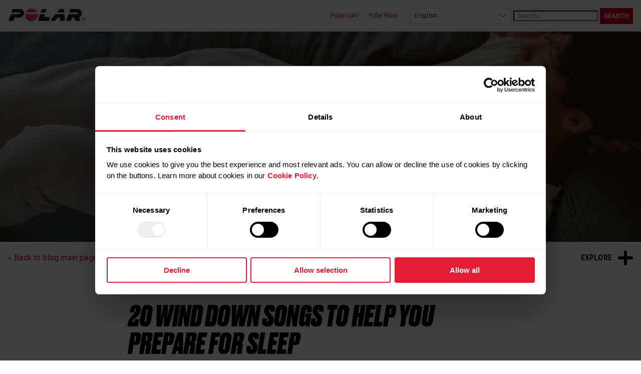

--- FILE ---
content_type: text/html; charset=UTF-8
request_url: https://www.polar.com/blog/sleep-songs/
body_size: 57143
content:
<!doctype html>
<html lang="en-US">
<head>
	<meta charset="UTF-8" />
	<meta name="viewport" content="width=device-width, initial-scale=1" />
	<link rel="profile" href="https://gmpg.org/xfn/11" />
	<link href="https://fonts.googleapis.com/css?family=Roboto+Condensed:700|Roboto:400,700?display=swap" rel="stylesheet">
  <title>20 Wind Down Songs to Help You Prepare for Sleep &#8211; Polar Blog</title>
<meta name='robots' content='max-image-preview:large' />
<link rel='dns-prefetch' href='//ajax.googleapis.com' />
<link rel='dns-prefetch' href='//s.w.org' />
<link rel="alternate" type="application/rss+xml" title="Polar Blog &raquo; Feed" href="https://www.polar.com/blog/feed/" />
<link rel="alternate" type="application/rss+xml" title="Polar Blog &raquo; Comments Feed" href="https://www.polar.com/blog/comments/feed/" />
<style id='global-styles-inline-css' type='text/css'>
body{--wp--preset--color--black: #000000;--wp--preset--color--cyan-bluish-gray: #abb8c3;--wp--preset--color--white: #ffffff;--wp--preset--color--pale-pink: #f78da7;--wp--preset--color--vivid-red: #cf2e2e;--wp--preset--color--luminous-vivid-orange: #ff6900;--wp--preset--color--luminous-vivid-amber: #fcb900;--wp--preset--color--light-green-cyan: #7bdcb5;--wp--preset--color--vivid-green-cyan: #00d084;--wp--preset--color--pale-cyan-blue: #8ed1fc;--wp--preset--color--vivid-cyan-blue: #0693e3;--wp--preset--color--vivid-purple: #9b51e0;--wp--preset--gradient--vivid-cyan-blue-to-vivid-purple: linear-gradient(135deg,rgba(6,147,227,1) 0%,rgb(155,81,224) 100%);--wp--preset--gradient--light-green-cyan-to-vivid-green-cyan: linear-gradient(135deg,rgb(122,220,180) 0%,rgb(0,208,130) 100%);--wp--preset--gradient--luminous-vivid-amber-to-luminous-vivid-orange: linear-gradient(135deg,rgba(252,185,0,1) 0%,rgba(255,105,0,1) 100%);--wp--preset--gradient--luminous-vivid-orange-to-vivid-red: linear-gradient(135deg,rgba(255,105,0,1) 0%,rgb(207,46,46) 100%);--wp--preset--gradient--very-light-gray-to-cyan-bluish-gray: linear-gradient(135deg,rgb(238,238,238) 0%,rgb(169,184,195) 100%);--wp--preset--gradient--cool-to-warm-spectrum: linear-gradient(135deg,rgb(74,234,220) 0%,rgb(151,120,209) 20%,rgb(207,42,186) 40%,rgb(238,44,130) 60%,rgb(251,105,98) 80%,rgb(254,248,76) 100%);--wp--preset--gradient--blush-light-purple: linear-gradient(135deg,rgb(255,206,236) 0%,rgb(152,150,240) 100%);--wp--preset--gradient--blush-bordeaux: linear-gradient(135deg,rgb(254,205,165) 0%,rgb(254,45,45) 50%,rgb(107,0,62) 100%);--wp--preset--gradient--luminous-dusk: linear-gradient(135deg,rgb(255,203,112) 0%,rgb(199,81,192) 50%,rgb(65,88,208) 100%);--wp--preset--gradient--pale-ocean: linear-gradient(135deg,rgb(255,245,203) 0%,rgb(182,227,212) 50%,rgb(51,167,181) 100%);--wp--preset--gradient--electric-grass: linear-gradient(135deg,rgb(202,248,128) 0%,rgb(113,206,126) 100%);--wp--preset--gradient--midnight: linear-gradient(135deg,rgb(2,3,129) 0%,rgb(40,116,252) 100%);--wp--preset--duotone--dark-grayscale: url('#wp-duotone-dark-grayscale');--wp--preset--duotone--grayscale: url('#wp-duotone-grayscale');--wp--preset--duotone--purple-yellow: url('#wp-duotone-purple-yellow');--wp--preset--duotone--blue-red: url('#wp-duotone-blue-red');--wp--preset--duotone--midnight: url('#wp-duotone-midnight');--wp--preset--duotone--magenta-yellow: url('#wp-duotone-magenta-yellow');--wp--preset--duotone--purple-green: url('#wp-duotone-purple-green');--wp--preset--duotone--blue-orange: url('#wp-duotone-blue-orange');--wp--preset--font-size--small: 13px;--wp--preset--font-size--medium: 20px;--wp--preset--font-size--large: 36px;--wp--preset--font-size--x-large: 42px;}.has-black-color{color: var(--wp--preset--color--black) !important;}.has-cyan-bluish-gray-color{color: var(--wp--preset--color--cyan-bluish-gray) !important;}.has-white-color{color: var(--wp--preset--color--white) !important;}.has-pale-pink-color{color: var(--wp--preset--color--pale-pink) !important;}.has-vivid-red-color{color: var(--wp--preset--color--vivid-red) !important;}.has-luminous-vivid-orange-color{color: var(--wp--preset--color--luminous-vivid-orange) !important;}.has-luminous-vivid-amber-color{color: var(--wp--preset--color--luminous-vivid-amber) !important;}.has-light-green-cyan-color{color: var(--wp--preset--color--light-green-cyan) !important;}.has-vivid-green-cyan-color{color: var(--wp--preset--color--vivid-green-cyan) !important;}.has-pale-cyan-blue-color{color: var(--wp--preset--color--pale-cyan-blue) !important;}.has-vivid-cyan-blue-color{color: var(--wp--preset--color--vivid-cyan-blue) !important;}.has-vivid-purple-color{color: var(--wp--preset--color--vivid-purple) !important;}.has-black-background-color{background-color: var(--wp--preset--color--black) !important;}.has-cyan-bluish-gray-background-color{background-color: var(--wp--preset--color--cyan-bluish-gray) !important;}.has-white-background-color{background-color: var(--wp--preset--color--white) !important;}.has-pale-pink-background-color{background-color: var(--wp--preset--color--pale-pink) !important;}.has-vivid-red-background-color{background-color: var(--wp--preset--color--vivid-red) !important;}.has-luminous-vivid-orange-background-color{background-color: var(--wp--preset--color--luminous-vivid-orange) !important;}.has-luminous-vivid-amber-background-color{background-color: var(--wp--preset--color--luminous-vivid-amber) !important;}.has-light-green-cyan-background-color{background-color: var(--wp--preset--color--light-green-cyan) !important;}.has-vivid-green-cyan-background-color{background-color: var(--wp--preset--color--vivid-green-cyan) !important;}.has-pale-cyan-blue-background-color{background-color: var(--wp--preset--color--pale-cyan-blue) !important;}.has-vivid-cyan-blue-background-color{background-color: var(--wp--preset--color--vivid-cyan-blue) !important;}.has-vivid-purple-background-color{background-color: var(--wp--preset--color--vivid-purple) !important;}.has-black-border-color{border-color: var(--wp--preset--color--black) !important;}.has-cyan-bluish-gray-border-color{border-color: var(--wp--preset--color--cyan-bluish-gray) !important;}.has-white-border-color{border-color: var(--wp--preset--color--white) !important;}.has-pale-pink-border-color{border-color: var(--wp--preset--color--pale-pink) !important;}.has-vivid-red-border-color{border-color: var(--wp--preset--color--vivid-red) !important;}.has-luminous-vivid-orange-border-color{border-color: var(--wp--preset--color--luminous-vivid-orange) !important;}.has-luminous-vivid-amber-border-color{border-color: var(--wp--preset--color--luminous-vivid-amber) !important;}.has-light-green-cyan-border-color{border-color: var(--wp--preset--color--light-green-cyan) !important;}.has-vivid-green-cyan-border-color{border-color: var(--wp--preset--color--vivid-green-cyan) !important;}.has-pale-cyan-blue-border-color{border-color: var(--wp--preset--color--pale-cyan-blue) !important;}.has-vivid-cyan-blue-border-color{border-color: var(--wp--preset--color--vivid-cyan-blue) !important;}.has-vivid-purple-border-color{border-color: var(--wp--preset--color--vivid-purple) !important;}.has-vivid-cyan-blue-to-vivid-purple-gradient-background{background: var(--wp--preset--gradient--vivid-cyan-blue-to-vivid-purple) !important;}.has-light-green-cyan-to-vivid-green-cyan-gradient-background{background: var(--wp--preset--gradient--light-green-cyan-to-vivid-green-cyan) !important;}.has-luminous-vivid-amber-to-luminous-vivid-orange-gradient-background{background: var(--wp--preset--gradient--luminous-vivid-amber-to-luminous-vivid-orange) !important;}.has-luminous-vivid-orange-to-vivid-red-gradient-background{background: var(--wp--preset--gradient--luminous-vivid-orange-to-vivid-red) !important;}.has-very-light-gray-to-cyan-bluish-gray-gradient-background{background: var(--wp--preset--gradient--very-light-gray-to-cyan-bluish-gray) !important;}.has-cool-to-warm-spectrum-gradient-background{background: var(--wp--preset--gradient--cool-to-warm-spectrum) !important;}.has-blush-light-purple-gradient-background{background: var(--wp--preset--gradient--blush-light-purple) !important;}.has-blush-bordeaux-gradient-background{background: var(--wp--preset--gradient--blush-bordeaux) !important;}.has-luminous-dusk-gradient-background{background: var(--wp--preset--gradient--luminous-dusk) !important;}.has-pale-ocean-gradient-background{background: var(--wp--preset--gradient--pale-ocean) !important;}.has-electric-grass-gradient-background{background: var(--wp--preset--gradient--electric-grass) !important;}.has-midnight-gradient-background{background: var(--wp--preset--gradient--midnight) !important;}.has-small-font-size{font-size: var(--wp--preset--font-size--small) !important;}.has-medium-font-size{font-size: var(--wp--preset--font-size--medium) !important;}.has-large-font-size{font-size: var(--wp--preset--font-size--large) !important;}.has-x-large-font-size{font-size: var(--wp--preset--font-size--x-large) !important;}
</style>
<link rel='stylesheet' id='style-css'  href='https://www.polar.com/blog/wp-content/themes/polar_wp5/style.css?ver=1632393882' type='text/css' media='all' />
<link rel='stylesheet' id='polarblog-post-css'  href='https://www.polar.com/blog/wp-content/themes/polar_wp5/css/templates/template-post2.css?ver=1745999794' type='text/css' media='screen' />
<link rel='stylesheet' id='polarblog-fancybox-css'  href='https://www.polar.com/blog/wp-content/themes/polar_wp5/css/lib/jquery.fancybox.css?ver=1' type='text/css' media='screen' />
<link rel="https://api.w.org/" href="https://www.polar.com/blog/wp-json/" /><link rel="alternate" type="application/json" href="https://www.polar.com/blog/wp-json/wp/v2/posts/22344" /><link rel="canonical" href="https://www.polar.com/blog/sleep-songs/" />
<link rel='shortlink' href='https://www.polar.com/blog/?p=22344' />
<link rel="alternate" type="application/json+oembed" href="https://www.polar.com/blog/wp-json/oembed/1.0/embed?url=https%3A%2F%2Fwww.polar.com%2Fblog%2Fsleep-songs%2F" />
<link rel="alternate" type="text/xml+oembed" href="https://www.polar.com/blog/wp-json/oembed/1.0/embed?url=https%3A%2F%2Fwww.polar.com%2Fblog%2Fsleep-songs%2F&#038;format=xml" />
<link rel="alternate" href="https://www.polar.com/blog/sleep-songs/" hreflang="en" />
<link rel="alternate" href="https://www.polar.com/blog/fr/20-musiques-de-relaxation-pour-vous-aider-a-dormir/" hreflang="fr-FR" />
<link rel="alternate" href="https://www.polar.com/blog/sleep-songs/" hreflang="x-default" />

<link rel="icon" href="https://www.polar.com/blog/wp-content/uploads/2017/03/cropped-polar-symbol-640x640-32x32.png" sizes="32x32" />
<link rel="icon" href="https://www.polar.com/blog/wp-content/uploads/2017/03/cropped-polar-symbol-640x640-192x192.png" sizes="192x192" />
<link rel="apple-touch-icon" href="https://www.polar.com/blog/wp-content/uploads/2017/03/cropped-polar-symbol-640x640-180x180.png" />
<meta name="msapplication-TileImage" content="https://www.polar.com/blog/wp-content/uploads/2017/03/cropped-polar-symbol-640x640-270x270.png" />
  
  <!-- Google Consent Mode -->
  <script data-cookieconsent="ignore">
    window.dataLayer = window.dataLayer || [];
    function gtag() {
      dataLayer.push(arguments)
    }
    gtag("consent", "default", {
      ad_personalization: "denied",
      ad_storage: "denied",
      ad_user_data: "denied",
      analytics_storage: "denied",
      functionality_storage: "denied",
      personalization_storage: "denied",
      security_storage: "granted",
      wait_for_update: 500
    });
    gtag("set", "ads_data_redaction", true);
    gtag("set", "url_passthrough", true);
  </script>
  <!-- End Google Consent Mode-->

  
  <!-- Google Tag Manager -->
  <script data-cookieconsent="ignore">
    (function(w,d,s,l,i){w[l]=w[l]||[];w[l].push({'gtm.start':
    new Date().getTime(),event:'gtm.js'});var f=d.getElementsByTagName(s)[0],
    j=d.createElement(s),dl=l!='dataLayer'?'&l='+l:'';j.async=true;j.src=
    'https://www.googletagmanager.com/gtm.js?id='+i+dl;f.parentNode.insertBefore(j,f);
    })(window,document,'script','dataLayer','GTM-TF6QG37');</script>
  <!-- End Google Tag Manager -->
  
  <!-- Cookiebot CMP-->
  <script id="Cookiebot" src="https://consent.cookiebot.com/uc.js" data-cbid="fc2c76f1-7b3e-4f37-8e3a-2dd97d6d1e8b" data-blockingmode="auto" type="text/javascript"></script>
  <!-- End Cookiebot CMP -->

  </head>

<body class="post-template-default single single-post postid-22344 single-format-standard">


  <!-- Google Tag Manager inside body tag -->
  <noscript><iframe src="https://www.googletagmanager.com/ns.html?id=GTM-TF6QG37"
  height="0" width="0" style="display:none;visibility:hidden"></iframe></noscript>
  <!-- End Google Tag Manager (noscript) -->

  <!-- Pinterest -->
  <script type="text/javascript" async defer data-pin-custom="true" src="
  //assets.pinterest.com/js/pinit.js"></script>


<!-- Facebook -->
<script>
  window.fbAsyncInit = function() {
    FB.init({
      appId      : '805264792932090',
      xfbml      : true,
      version    : 'v2.7'
    });
  };

  (function(d, s, id){
     var js, fjs = d.getElementsByTagName(s)[0];
     if (d.getElementById(id)) {return;}
     js = d.createElement(s); js.id = id;
     js.src = "//connect.facebook.net/en_US/sdk.js";
     fjs.parentNode.insertBefore(js, fjs);
   }(document, 'script', 'facebook-jssdk'));
</script>
<svg viewBox="0 0 100 100" xmlns="http://www.w3.org/2000/svg" style="display: none;"><symbol viewBox="0 0 141.7 141.7" id="icon-facebook"><title>facebook</title> <path d="M78.9,42.5c0.1-3.8,1.7-5.3,5.5-5.3c5,0,9.9,0,14.9,0c0.4,0,0.9,0,1.3-0.1c0-6.1,0-12.1,0-18
c-0.2,0-0.4-0.1-0.6-0.1c-7.3,0-14.6-0.1-21.9,0.1c-4.2,0.1-8.2,0.9-11.9,2.9c-5.9,3.3-8.6,8.7-9.2,15.1c-0.5,4.9-0.3,9.9-0.4,14.9
c0,0.5,0,1,0,1.7c-3.6,0-7.1,0-10.5,0c0,5.7,0,11.2,0,16.8c3.5,0,6.9,0,10.5,0c0,17.2,0,34.2,0,51.3c7.4,0,14.6,0,22,0
c0-17.1,0-34.1,0-51.3c0.6,0,1,0,1.5,0c5.4,0,10.8,0,16.2,0c1,0,1.6-0.1,1.7-1.4c0.2-2.1,0.7-4.2,1.1-6.3c0.5-3,1-6,1.6-9.2
c-7.4,0-14.6,0-21.9,0C78.9,49.8,78.8,46.2,78.9,42.5z"/> </symbol><symbol viewBox="0 0 141.7 141.7" id="icon-instagram"><title>instagram</title> <path d="M19.7,110c0-27.2,0-54.3,0-81.5c0.1-0.2,0.2-0.4,0.2-0.7c1.1-5,4.1-8.1,8.9-9.4c0.4-0.1,0.8-0.2,1.2-0.3
c27.2,0,54.3,0,81.5,0c0.2,0.1,0.4,0.1,0.6,0.2c5,1,8.2,4,9.5,9c0.1,0.4,0.2,0.8,0.3,1.2c0,27.2,0,54.3,0,81.5
c-0.1,0.2-0.2,0.4-0.2,0.7c-0.9,4.7-4.5,8.5-9.1,9.5c-0.4,0.1-0.7,0.2-1.1,0.3c-27.2,0-54.3,0-81.5,0c-0.2-0.1-0.4-0.2-0.6-0.2
c-4.8-0.9-8.4-4.3-9.5-9.1C19.9,110.8,19.8,110.4,19.7,110z M31.5,61.4c0,0.3,0,0.6,0,0.9c0,14,0,28.1,0,42.1c0,2.5,1.7,4.2,4.3,4.2
c23.3,0,46.7,0,70,0c2.8,0,4.4-1.6,4.4-4.4c0-13.9,0-27.8,0-41.6c0-0.4,0-0.7,0-1.1c-3,0-5.9,0-8.9,0c2.2,9.7,0.6,18.7-5.3,26.6
c-6,8-14.1,12.2-24.1,12.6c-8.4,0.3-15.8-2.3-22-7.9c-9.3-8.5-12.2-19.1-9.7-31.3C37.4,61.4,34.5,61.4,31.5,61.4z M90.5,69.3
c0-10.9-8.8-19.7-19.7-19.7c-10.8,0-19.6,8.7-19.7,19.6C51.1,80,59.9,88.9,70.8,88.9C81.7,89,90.5,80.2,90.5,69.3z M100.4,29.9
c-1.9,0-3.8,0-5.7,0c-2.5,0-4.2,1.6-4.2,4.1c-0.1,3.9-0.1,7.7,0,11.6c0,2.4,1.6,4,4,4c3.9,0.1,7.7,0.1,11.6,0c2.5,0,4.1-1.7,4.1-4.2
c0-3.8,0-7.5,0-11.3c0-2.5-1.7-4.2-4.2-4.2C104.2,29.9,102.3,29.9,100.4,29.9z"/> </symbol><symbol viewBox="0 0 141.7 141.7" id="icon-pinterest"><title>pinterest</title> <g> <path d="M71.8,17.4c-29.4,0-53.2,23.8-53.2,53.2c0,22.5,14,41.8,33.8,49.5c-0.5-4.2-0.9-10.7,0.2-15.2
c1-4.1,6.2-26.4,6.2-26.4s-1.6-3.2-1.6-7.9c0-7.4,4.3-12.9,9.6-12.9c4.5,0,6.7,3.4,6.7,7.5c0,4.6-2.9,11.4-4.4,17.7
c-1.3,5.3,2.7,9.6,7.9,9.6c9.4,0,16.7-10,16.7-24.3c0-12.7-9.1-21.6-22.2-21.6c-15.1,0-24,11.3-24,23.1c0,4.6,1.8,9.5,4,12.1
c0.4,0.5,0.5,1,0.4,1.5c-0.4,1.7-1.3,5.3-1.5,6c-0.2,1-0.8,1.2-1.8,0.7C42,86.8,37.8,77.1,37.8,69.3C37.8,52.5,50,37.1,73,37.1
c18.4,0,32.8,13.1,32.8,30.7c0,18.3-11.6,33.1-27.6,33.1c-5.4,0-10.5-2.8-12.2-6.1c0,0-2.7,10.1-3.3,12.6
c-1.2,4.6-4.4,10.4-6.6,13.9c5,1.5,10.3,2.4,15.7,2.4c29.4,0,53.2-23.8,53.2-53.2C125,41.2,101.2,17.4,71.8,17.4z"/> </g> </symbol><symbol viewBox="0 0 141.7 141.7" id="icon-search"><title>search</title> <path d="M54.3,88.9c-19.7,0-35.7-16-35.7-35.7s16-35.7,35.7-35.7S90,33.5,90,53.2S74,88.9,54.3,88.9z M54.3,25.5
C39,25.5,26.6,38,26.6,53.2c0,15.3,12.4,27.7,27.7,27.7C69.5,80.9,82,68.5,82,53.2C82,38,69.5,25.5,54.3,25.5z"/> <path d="M107.5,118L70.9,81.4l9.5-9.5l36.6,36.6c2.8,2.8,2.9,7.2,0.3,9.8l0,0C114.7,120.9,110.3,120.8,107.5,118z"/> </symbol><symbol viewBox="0 0 141.7 141.7" id="icon-twitter"><title>twitter</title> <path d="M134.5,31.8c-4.7,2.1-9.7,3.5-15,4.1c5.4-3.2,9.5-8.3,11.5-14.4c-5,3-10.6,5.2-16.6,6.3
c-4.8-5.1-11.5-8.2-19.1-8.2c-14.4,0-26.1,11.7-26.1,26.1c0,2,0.2,4,0.7,6C48.2,50.5,29,40.1,16.1,24.3c-2.2,3.9-3.5,8.3-3.5,13.1
c0,9.1,4.6,17.1,11.6,21.7c-4.3-0.1-8.3-1.3-11.8-3.3c0,0.1,0,0.2,0,0.3c0,12.7,9,23.2,20.9,25.6c-2.2,0.6-4.5,0.9-6.9,0.9
c-1.7,0-3.3-0.2-4.9-0.5c3.3,10.4,13,17.9,24.4,18.1c-8.9,7-20.2,11.2-32.4,11.2c-2.1,0-4.2-0.1-6.2-0.4c11.6,7.4,25.3,11.7,40,11.7
c48,0,74.3-39.8,74.3-74.3c0-1.1,0-2.3-0.1-3.4C126.6,41.6,131,37,134.5,31.8z"/> </symbol><symbol viewBox="0 0 141.7 141.7" id="icon-youtube"><title>youtube</title> <path d="M133.8,46.3c0,0-1.3-8.9-5.1-12.7c-4.9-5.1-10.4-5.1-12.9-5.4c-18-1.3-44.9-1.3-44.9-1.3h-0.1
		c0,0-27,0-44.9,1.3c-2.5,0.3-8,0.3-12.9,5.4c-3.9,3.9-5.1,12.7-5.1,12.7S6.6,56.6,6.6,67v9.7c0,10.4,1.3,20.8,1.3,20.8
		s1.3,8.9,5.1,12.7c4.9,5.1,11.3,5,14.2,5.5c10.3,1,43.7,1.3,43.7,1.3s27,0,45-1.3c2.5-0.3,8-0.3,12.9-5.4
		c3.9-3.9,5.1-12.7,5.1-12.7s1.3-10.4,1.3-20.8V67C135.1,56.6,133.8,46.3,133.8,46.3 M57.6,88.6l0-36.1l34.7,18.1L57.6,88.6z"/> </symbol><symbol viewBox="0 0 141.7 141.7" id="icon-whatsapp"><title>whatsapp</title> <g> <path fill-rule="evenodd" clip-rule="evenodd" d="M108.2,33c-9.9-9.9-23.1-15.4-37.2-15.4
c-29,0-52.5,23.6-52.5,52.5c0,9.3,2.4,18.3,7,26.3l-7.5,27.2l27.8-7.3c7.7,4.2,16.3,6.4,25.1,6.4h0c0,0,0,0,0,0
c28.9,0,52.5-23.6,52.5-52.5C123.6,56.1,118.2,42.9,108.2,33z M71.1,113.8L71.1,113.8c-7.9,0-15.5-2.1-22.2-6.1l-1.6-0.9
l-16.5,4.3L35.1,95l-1-1.7c-4.4-7-6.7-15-6.7-23.2C27.4,46,47,26.5,71.1,26.5c11.7,0,22.6,4.6,30.9,12.8
c8.2,8.3,12.8,19.2,12.8,30.9C114.7,94.2,95.1,113.8,71.1,113.8z M95,81.1c-1.3-0.7-7.8-3.8-9-4.3c-1.2-0.4-2.1-0.7-3,0.7
c-0.9,1.3-3.4,4.3-4.2,5.1c-0.8,0.9-1.5,1-2.8,0.3c-1.3-0.7-5.5-2-10.6-6.5c-3.9-3.5-6.5-7.8-7.3-9.1c-0.8-1.3-0.1-2,0.6-2.7
c0.6-0.6,1.3-1.5,2-2.3c0.7-0.8,0.9-1.3,1.3-2.2c0.4-0.9,0.2-1.6-0.1-2.3s-3-7.1-4-9.7c-1.1-2.6-2.1-2.2-3-2.3c-0.8,0-1.6,0-2.5,0
c-0.9,0-2.3,0.3-3.5,1.6c-1.2,1.3-4.6,4.5-4.6,10.9c0,6.5,4.7,12.7,5.4,13.6c0.7,0.9,9.3,14.1,22.4,19.8c3.1,1.4,5.6,2.2,7.5,2.8
c3.1,1,6,0.9,8.3,0.5c2.5-0.4,7.8-3.2,8.9-6.2c1.1-3.1,1.1-5.7,0.8-6.2C97.2,82.1,96.3,81.8,95,81.1z"/> </g> </symbol><symbol viewBox="0 0 141.7 141.7" id="icon-linkedin"><title>linkedin</title> <g> <path d="M116.9,19.1H26.3c-4.3,0-7.8,3.4-7.8,7.7v91c0,4.2,3.5,7.7,7.8,7.7h90.6c4.3,0,7.9-3.4,7.9-7.7v-91
C124.8,22.6,121.2,19.1,116.9,19.1z M50,109.7H34.2V59H50V109.7z M42.1,52.1C37,52.1,33,48,33,42.9c0-5,4.1-9.1,9.1-9.1
c5,0,9.1,4.1,9.1,9.1C51.2,48,47.2,52.1,42.1,52.1z M109,109.7H93.3V85.1c0-5.9-0.1-13.5-8.2-13.5c-8.2,0-9.5,6.4-9.5,13v25.1
H59.9V59H75v6.9h0.2c2.1-4,7.2-8.2,14.9-8.2c16,0,18.9,10.5,18.9,24.2V109.7z"/> </g> </symbol><symbol xmlns="http://www.w3.org/2000/svg" viewBox="0 0 512 512" id="icon-thumbup"><title>thumbup</title> <g><path d="M104 224H24c-13.255 0-24 10.745-24 24v240c0 13.255 10.745 24 24 24h80c13.255 0 24-10.745 24-24V248c0-13.255-10.745-24-24-24zM64 472c-13.255 0-24-10.745-24-24s10.745-24 24-24 24 10.745 24 24-10.745 24-24 24zM384 81.452c0 42.416-25.97 66.208-33.277 94.548h101.723c33.397 0 59.397 27.746 59.553 58.098.084 17.938-7.546 37.249-19.439 49.197l-.11.11c9.836 23.337 8.237 56.037-9.308 79.469 8.681 25.895-.069 57.704-16.382 74.757 4.298 17.598 2.244 32.575-6.148 44.632C440.202 511.587 389.616 512 346.839 512l-2.845-.001c-48.287-.017-87.806-17.598-119.56-31.725-15.957-7.099-36.821-15.887-52.651-16.178-6.54-.12-11.783-5.457-11.783-11.998v-213.77c0-3.2 1.282-6.271 3.558-8.521 39.614-39.144 56.648-80.587 89.117-113.111 14.804-14.832 20.188-37.236 25.393-58.902C282.515 39.293 291.817 0 312 0c24 0 72 8 72 81.452z"/></g></symbol></svg>
	<header>
    <div class="wrap-nav">
      <nav class="top-nav">
        <div class="logo"><a href="https://www.polar.com/blog/" rel="home" data-pagesection="Top-nav" data-linktitle="Logo"><img class="js-lazy-image" data-src="https://www.polar.com/blog/wp-content/themes/polar_wp5/img/polar_logo.svg" alt="Polar logo"></a></div>
        <div class="utils toggleable-mobile no-transition">
          <a href="#" class="js-nav-toggle">
            <div class="hamburger">
              <span></span>
              <span></span>
              <span></span>
              <span></span>
            </div>
          </a>
          <div>
            <ul>
              <li><a href="https://www.polar.com" data-pagesection="Top-nav" data-linktitle="Polar.com">Polar.com</a></li>
              <li><a href="https://flow.polar.com" data-pagesection="Top-nav" data-linktitle="Polar Flow">Polar Flow</a></li>
            </ul>

            <span class="select-block block">
  <select id="change_language">
    <option value="https://www.polar.com/blog" selected id="en">English</option><option value="https://www.polar.com/blog/de" id="de-DE">Deutsch</option><option value="https://www.polar.com/blog/fr" id="fr-FR">Français</option><option value="https://www.polar.com/blog/es" id="es-ES">Español</option><option value="https://www.polar.com/blog/nl" id="nl-NL">Nederlands</option><option value="https://www.polar.com/blog/br" id="pt-BR">Português do Brasil</option><option value="https://www.polar.com/blog/it" id="it-IT">Italiano</option><option value="https://www.polar.com/blog/ja" id="ja">Japanese</option>  </select>
</span>

            <div itemscope itemtype="http://schema.org/WebSite" class="wrap-search">
  <meta itemprop="url" content="https://www.polar.com/blog/"/>
  <form itemprop="potentialAction" itemscope itemtype="http://schema.org/SearchAction" method="get" class="search-form" action="https://www.polar.com/blog/">
    <meta itemprop="target" content="https://www.polar.com/blog/?s={s}" />
    <input itemprop="query-input" type="search" class="search-field" placeholder="Search..." value="" name="s" title="Search..." required />
    <input type="submit" value="Search" class="button" />
  </form>
</div>      
            
          </div>
        </div>
      </nav>
    </div>

    
  <section class="intro">
    
      <picture>
        <source media="(min-width: 1281px)" srcset="https://www.polar.com/blog/wp-content/uploads/2022/11/Songs-to-wind-down-playlist_hero-min-1.png">
        <source media="(min-width: 641px)" srcset="https://www.polar.com/blog/wp-content/uploads/2022/11/Songs-to-wind-down-playlist_hero-min-1-1280x433.png">
        <source media="(max-width: 640px)" srcset="https://www.polar.com/blog/wp-content/uploads/2022/11/Songs-to-wind-down-playlist_hero-min-1-640x360.png">  
        <img class="js-lazy-image" data-src="https://www.polar.com/blog/wp-content/uploads/2022/11/Songs-to-wind-down-playlist_hero-min-1.png" alt="">
      </picture>
    
      </section>		  
	</header>
<nav class="main-nav toggleable explore">
  <a href="#" class="js-nav-toggle" data-pagesection="Explore" data-linktitle="Explore (open)">
    <span>Explore</span>
    <div class="plus">
      <span></span>
      <span></span>
      <span></span>
    </div>
  </a>
  <ul>
  <li id="menu-item-10109" class="menu-item menu-item-type-taxonomy menu-item-object-category menu-item-10109"><a href="https://www.polar.com/blog/category/running/">Running</a></li>
<li id="menu-item-10110" class="menu-item menu-item-type-taxonomy menu-item-object-category menu-item-10110"><a href="https://www.polar.com/blog/category/fitness/">Workout</a></li>
<li id="menu-item-10115" class="menu-item menu-item-type-taxonomy menu-item-object-category menu-item-10115"><a href="https://www.polar.com/blog/category/heart-rate-training/">Heart Rate Training</a></li>
<li id="menu-item-10112" class="menu-item menu-item-type-taxonomy menu-item-object-category current-post-ancestor current-menu-parent current-post-parent menu-item-10112"><a href="https://www.polar.com/blog/category/sleep-recovery/">Sleep and Recovery</a></li>
<li id="menu-item-10111" class="menu-item menu-item-type-taxonomy menu-item-object-category menu-item-10111"><a href="https://www.polar.com/blog/category/polar-news/">Polar News</a></li>
  </ul>
</nav>
<main>
  <div class="page-utils">

    <section class="breadcrumb">
  <span><a href="https://www.polar.com/blog/">&laquo; Back to blog main page</a></span> 
  <span>
    20 Wind Down Songs to Help You Prepare for Sleep  </span>
</section>
  </div>

	
	<article id="post-22344" class="post-22344 post type-post status-publish format-standard has-post-thumbnail hentry category-sleep-recovery tag-sleep content-type-playlist">

    <header>
      <h1>20 Wind Down Songs to Help You Prepare for Sleep</h1>
    </header>

    
    <aside class="article-meta">
      <p>Written by <a href="https://www.polar.com/blog/writer/bronwyn-griffiths/" title="All posts written by Bronwyn Griffiths">Bronwyn Griffiths</a></p>      <div class="date">
        <p><span>Originally published November 15, 2022 6:20 pm</span></p>
      </div>
      <div class="categories">
        <a href="https://www.polar.com/blog/category/sleep-recovery/" title="View all posts in category Sleep and Recovery" class="sleep-recovery">Sleep and Recovery</a> <a href="https://www.polar.com/blog/tag/sleep/" title="View all posts tagged with Sleep" class="sleep">Sleep</a> <a href="https://www.polar.com/blog/type/playlist/" title="View all posts tagged with Playlist" class="playlist">Playlist</a>
      </div>
    </aside>
    
    <div class="article-content">
      	      
    	
<p>Nearly time for bed but having trouble winding down? From dimming lights to having a warm bath, there are many ways that you can help ensure that you&nbsp;<a target="_blank" href="https://www.polar.com/blog/how-to-sleep-better/" rel="noreferrer noopener">sleep better</a>. Now, a&nbsp;<a target="_blank" href="https://journals.sagepub.com/doi/10.1177/1029864920972161" rel="noreferrer noopener">new Australian study</a>&nbsp;has found that using sleep songs might also be key to a great night of rest and recovery.</p>



<p>Thomas Dickson, a music psychology researcher at the University of New South Wales, tested a range of tunes on students. Turns out that songs with a medium tempo not only helped people who struggled with sleep drift off faster but also improved the quality of their sleep.&nbsp;</p>



<p>So, in the name of science (and a love of good music), we have created a <a href="https://open.spotify.com/playlist/0NaDTs0WnIkXva0VswkRh0" target="_blank" rel="noreferrer noopener">sleep songs playlist</a><strong>&nbsp;</strong>packed with twenty chilled-out tunes to help you wind down before bed. Arranged by beats per minute (bpm), these sweet sounds become increasingly subdued and should hopefully help you drift off for a dreamy night of rest. Enjoy.</p>



<p class="has-vivid-red-color has-text-color"><strong>Pssst. You can play, pause, and skip tracks directly from your Polar watch, like the all-new <a href="https://www.polar.com/en/ignite3" target="_blank" rel="noreferrer noopener">Polar Ignite 3</a>, with&nbsp;</strong><a href="https://support.polar.com/en/music-controls#:~:text=You%20can%20control%20music%20from,training%20from%20the%20watch%20face." target="_blank" rel="noreferrer noopener"><strong>Music Controls</strong></a><strong>.&nbsp;&nbsp;</strong></p>



<figure class="wp-block-embed is-type-rich is-provider-spotify wp-block-embed-spotify"><div class="wp-block-embed__wrapper">
<iframe title="Spotify Embed: Wind Down, Switch Off | Sleep Songs" style="border-radius: 12px" width="100%" height="380" frameborder="0" allowfullscreen allow="autoplay; clipboard-write; encrypted-media; fullscreen; picture-in-picture" loading="lazy" src="https://open.spotify.com/embed/playlist/0NaDTs0WnIkXva0VswkRh0?si=615ed087ba0243ae&#038;utm_source=oembed"></iframe>
</div></figure>



<h2>Sleep Songs Playlist</h2>



<h3>&#8220;Riverside&#8221; by Agnes Obel (198 BPM)&nbsp;&nbsp;</h3>



<p>Danish sing-songwriter Agnes Obel wrote this haunting piano track to sound like the movement of a river. That’s why it lulls you so easily into a relaxed flow, almost as if you are being carried away by the water.&nbsp;&nbsp;</p>



<h3>&#8220;Wedding Song (Acoustic)&#8221; by Yeah Yeah Yeahs (172 BPM)&nbsp;&nbsp;</h3>



<p>You can only find this acoustic version on the deluxe edition of this art rock trio’s 2013 album, Mosquito. The gentle strumming, matched with Karen O’s melodic voice, makes this one of the most relaxing love songs you can imagine.&nbsp;&nbsp;</p>



<h3>“Green Arrow” by Yo La Tengo (174 BPM)&nbsp;&nbsp;</h3>



<p>This instrumental track by the New Jersey indie trio has the cinematic quality of a long, hazy drive through a desert. It will put you in a mindset where little matters to you beyond the road stretched out ahead.&nbsp; &nbsp;</p>



<blockquote class="wp-block-quote"><p>Swoon yourself to sleep with this iconic 90s anthem of unrequited love.&nbsp;</p></blockquote>



<h3>&#8220;Fade Into You&#8221; by Mazzy Star (157 BPM)&nbsp;&nbsp;</h3>



<p>Swoon yourself to sleep with this iconic 90s anthem of unrequited love. Hope Sandoval’s dreamy vocals and lyrics will probably infuse your dreams with a sense of sensual longing and mystery.&nbsp;&nbsp;</p>



<h3>&#8220;Lay Lady Lay&#8221; by Bob Dylan (156 BPM)&nbsp;&nbsp;</h3>



<p>Bob Dylan croons along to his classic song of seduction in a surprisingly deep voice, instructing you to go to bed. How can you argue with that? This song has been covered many times, but the original is undoubtedly still the best.&nbsp;&nbsp;</p>



<h3>&#8220;Space Song&#8221; by Beach House (147 BPM)&nbsp;&nbsp;</h3>



<p>Dream pop duo, Beach House, write entire albums of relaxing music. However, this track is particularly tranquil, to the point that someone mixed this song with <a href="https://youtu.be/f9X1C7pTu-M" target="_blank" rel="noreferrer noopener">footage from 2001: A Space Odyssey</a>, which is an equally soothing treat for the eyes.  </p>



<h3>&#8220;Slow Like Honey&#8221; by Fiona Apple (142 BPM)&nbsp;&nbsp;</h3>



<p>This slow, sultry jazz-infused track from Fiona Apple’s first album truly does move at the pace of honey. Its sweetness is matched with a haunting undertone that dares you to drift off to sleep.&nbsp;&nbsp;</p>



<h3>&#8220;Farewell and Goodnight&#8221; by Smashing Pumpkins (140 BPM)&nbsp;&nbsp;</h3>



<p>No one knew they needed frontman Billy Corgan from this ferocious alt-rock band to sing them to sleep. That was until the Smashing Pumpkins included this unexpectedly gentle closing track on their third album, making it the ultimate 90s lullaby.&nbsp;&nbsp;</p>



<h3>&#8220;All Alright&#8221; by Sigur Ros (132 BPM)&nbsp;&nbsp;</h3>



<p>The serene plucking of piano chords that open this calming song by Sigur Ros truly signals sleepy vibes. Fun fact: this six-minute psalm was the first English-language track the prolific Icelandic band ever released.&nbsp;&nbsp;</p>



<h3>&#8220;Lullaby for my Insomniac&#8221; by James Blake (130 BPM)&nbsp;&nbsp;</h3>



<p>Ok, so the title doesn’t inspire confidence in anyone struggling to sleep. Yet this is actually a love song for a partner who struggles to sleep, reminding them that no matter what, they will at some point find the rest they need.&nbsp;&nbsp;</p>



<blockquote class="wp-block-quote"><p>They go psychedelic to tell about a very peculiar dream featuring The Beatles, strangers from another planet, and a dad who was green. Dreams are weird, right?&nbsp;</p></blockquote>



<h3>“Dream 1987” by 22-Pistepirkko (114 BPM)&nbsp;</h3>



<p>22-Pistepirkko is a legendary rock band from Northern Finland with a four-decade-long career. In fact, the band formed just a few miles away from Polar’s headquarters. In Dream 1987, they go psychedelic to tell about a very peculiar dream featuring The Beatles, strangers from another planet, and a dad who was green. Dreams are weird, right?&nbsp;</p>



<h3>&#8220;Harvest Moon&#8221; by Jane Birkin (108 BPM)&nbsp;&nbsp;</h3>



<p>There have been many covers of Neil Young’s classic ode to enduring love, but this version may be the most relaxing one yet. Chanteuse Jane Birkin sing-speaks the tender lyrics like she’s trying to entice you into a dream state.&nbsp;&nbsp;</p>



<h3>“Coney Island” by Taylor Swift featuring The National (108 BPM)&nbsp;&nbsp;</h3>



<p>Taylor Swift teams up with indie heroes The National for a perfect sweater-weather song. The gentle instrumentation and moody atmosphere invite you to go for a relaxing walk as the sun goes down and gets colder and colder.&nbsp;</p>



<h3>“Midnight Lullaby” by Tom Waits (102 BPM)&nbsp;&nbsp;</h3>



<p>In this song, Tom Waits, the timeless romantic, the inebriated troubadour, invites sleepless souls to burn the midnight oil with him and stare out at the moon upon the windowsill. But before you know it, his sweet piano chords and the nocturnal trumpet will be guiding you into dreamland. So dream, come on, and dream.&nbsp;</p>



<h3>“Love’s in Need of Love Today” by Stevie Wonder (98 BPM)&nbsp;&nbsp;</h3>



<p>Many tranquil tracks can have a slightly depressing edge to them – but not Stevie Wonder. He’s here with a seven-minute reminder that the world is what we make it, so make sure you tell your loved ones how you feel.&nbsp;&nbsp;</p>



<h3>&#8220;Blackbird&#8221; by The Beatles (94 BPM)&nbsp;&nbsp;</h3>



<p>This pared-back Beatles classic – featuring a tapping foot, acoustic guitar, chirping birds, and Paul Macartney’s gentle vocals – is all about the “dark black night.” It’s short but endearingly sweet.&nbsp;&nbsp;</p>



<h3>&#8220;Angels&#8221; by The XX (92 BPM)&nbsp;&nbsp;</h3>



<p>It’s hard to miss that this tender track from British band The XX’s second album is all about love. In fact, the word is mentioned over twenty times, with singer Romy Madley Croft crooning you to sleep with her amorous repetition.&nbsp;&nbsp;</p>



<h3>“Nightime” by Big Star (90 BPM)&nbsp;</h3>



<p>It may not be the most cheerful song, but the late great Alex Chilton achieved pop perfection with this beautiful tune that marvelously captures the loneliness and despair we all feel late at night sometimes. Exquisite, uncanny beauty.&nbsp;</p>



<blockquote class="wp-block-quote"><p>Their slow tempos and minimalist arrangements make many of the band’s tunes ideal to calm down and get ready to sleep while being hypnotized by their icy beauty.&nbsp;</p></blockquote>



<h3>“Nightingale” by Low (69 BPM)&nbsp;&nbsp;</h3>



<p>If there ever was a band capable of creating music to wind down to, that was Low. Their slow tempos and minimalist arrangements make many of the band’s tunes ideal to calm down and get ready to sleep while being hypnotized by their icy beauty.&nbsp;</p>



<h3>&#8220;Brahms Lullaby&#8221; by Eric Fleur (64 BPM)&nbsp;&nbsp;</h3>



<p>When it comes to sleep songs, there’s nothing more tranquil and slumber-inducing than the world’s most famous lullaby. That’s why this new recording by Eric Fleur has clocked an incredible 4.2 million plays since its release last year.&nbsp;&nbsp;</p>



<p>Sweet dreams, everyone.&nbsp;</p>

      <div class="cta">

      
        <p>If you liked this post, don’t forget to share so that others can find it, too.</p>

        <div class="share">
          <span>Share:</span>
          <a href="https://twitter.com/intent/tweet?url=https://www.polar.com/blog/sleep-songs/&amp;text=20+Wind+Down+Songs+to+Help+You+Prepare+for+Sleep" class="twitter" target="_blank" data-url="https://www.polar.com/blog/sleep-songs/"><svg class="icon"><use xlink:href="#icon-twitter" /></svg><span>Twitter</span></a> 

          <a href="https://www.polar.com/blog/sleep-songs/" class="facebook" data-url="https://www.polar.com/blog/sleep-songs/"><svg class="icon"><use xlink:href="#icon-facebook" /></svg><span>Facebook</span></a> 

          <a data-pin-do="buttonBookmark" data-pin-tall="true" data-pin-round="true" data-pin-description="Struggling to sleep each night? This playlist featuring 20 dreamy tracks willhelp you wind down and switch off." data-pin-media="https://www.polar.com/blog/wp-content/uploads/2022/11/Songs-to-wind-down-playlist_image-1.png" href="https://pinterest.com/pin/create/button/" class="pinterest" target="_blank" data-url="https://www.polar.com/blog/sleep-songs/"><svg class="icon"><use xlink:href="#icon-pinterest" /></svg><span>Pinterest</span>

          <a href="https://www.linkedin.com/shareArticle?mini=true&url=https://www.polar.com/blog/sleep-songs/&title=20+Wind+Down+Songs+to+Help+You+Prepare+for+Sleep&summary=Struggling to sleep each night? This playlist featuring 20 dreamy tracks willhelp you wind down and switch off.&source=Polar" class="linkedin" target="_blank" data-url="https://www.polar.com/blog/sleep-songs/"><svg class="icon"><use xlink:href="#icon-linkedin" /></svg><span>LinkedIn</span></a>

          <a href="whatsapp://send?text=https://www.polar.com/blog/sleep-songs/" class="whatsapp" target="_blank" data-url="https://www.polar.com/blog/sleep-songs/"><svg class="icon"><use xlink:href="#icon-whatsapp" /></svg><span>WhatsApp</span></a>
          </a>        
        </div>
        
        
        
      </div>

      <p class="disclaimer">Please note that the information provided in the Polar Blog articles cannot replace individual advice from health professionals. Please consult your physician before starting a new fitness program. </p>
    </div><!-- .article-content ends -->  

  </article>

    
<section class="cta main-cta">
  <a href="https://www.polar.com/blog/polar-ignite3-find-your-rhythm/" data-pagesection="Next article" data-linktitle="Find Your Rhythm With The New Polar Ignite 3">
    <picture>
      <source media="(min-width: 1281px)" srcset="https://www.polar.com/blog/wp-content/uploads/2022/11/Ignite_3_blog_hero.jpg">
      <source media="(min-width: 641px)" srcset="https://www.polar.com/blog/wp-content/uploads/2022/11/Ignite_3_blog_hero-1280x434.jpg">
      <source media="(max-width: 640px)" srcset="https://www.polar.com/blog/wp-content/uploads/2022/11/Ignite_3_blog_hero-640x360.jpg">  
      <img class="js-lazy-image" data-src="https://www.polar.com/blog/wp-content/uploads/2022/11/Ignite_3_blog_hero.jpg" alt="">
    </picture>
    <div class="wrap-cta">
      <h5>Next up</h5>
      <h2>Find Your Rhythm With The New Polar Ignite 3</h2> 
      <p>Introducing the all-new Polar Ignite 3, a stylish fitness and wellness watch with an all-new curved hi-res AMOLED touchscreen, and fully automated holistic sleep and daily activity tracking.</p>
      <p><span class="button big">
      Read next      </span></p>
    </div>
  </a>
</section>


	

<section class="posts related">
  <div class="post-thumbs">

    <header>
      <h3>Related articles</h3>
    </header>

<div class="post-card">
  <a href="https://www.polar.com/blog/off-season-training/" 
    data-pagesection="Related posts"    data-linktitle="How to Optimize Your Off-Season Training">
        <picture>
      <img class="js-lazy-image" data-src="https://www.polar.com/blog/wp-content/uploads/2020/11/off-season-training-640x336.png" alt=" ">
    </picture></a>
  <div class="content">
    <a href="https://www.polar.com/blog/off-season-training/" 
    data-pagesection="Related posts"    data-linktitle="How to Optimize Your Off-Season Training">
      <h4>How to Optimize Your Off-Season Training</h4>
      <p>Don&#8217;t think of the off-season as downtime! This strategic pause is essential for athletic success. Learn how prioritizing rest, reflection, and smart training during this period can propel you to new heights in your next season. </p>
    </a>
    <div class="categories">
      <a href="https://www.polar.com/blog/category/sleep-recovery/" title="View all posts in category Sleep and Recovery" class="sleep-recovery" data-pagesection="Most recent" data-linktitle="Category: Sleep and Recovery">Sleep and Recovery</a> <a href="https://www.polar.com/blog/tag/off-season/" title="View all posts tagged with Off-Season" class="off-season" data-pagesection="Most recent" data-linktitle="Tag: Off-Season">Off-Season</a>     </div>
  </div>
</div>
<div class="post-card">
  <a href="https://www.polar.com/blog/orthostatic-test/" 
    data-pagesection="Related posts"    data-linktitle="What Is The Orthostatic Test And How To Use It To Fine-Tune Your Training?">
        <picture>
      <img class="js-lazy-image" data-src="https://www.polar.com/blog/wp-content/uploads/2024/01/orthostatic-test_featured_image-640x336.png" alt=" ">
    </picture></a>
  <div class="content">
    <a href="https://www.polar.com/blog/orthostatic-test/" 
    data-pagesection="Related posts"    data-linktitle="What Is The Orthostatic Test And How To Use It To Fine-Tune Your Training?">
      <h4>What Is The Orthostatic Test And How To Use It To Fine-Tune Your Training?</h4>
      <p>A simple and quick test can identify disturbances in your autonomic nervous system to help you assess your readiness for training.</p>
    </a>
    <div class="categories">
      <a href="https://www.polar.com/blog/category/sleep-recovery/" title="View all posts in category Sleep and Recovery" class="sleep-recovery" data-pagesection="Most recent" data-linktitle="Category: Sleep and Recovery">Sleep and Recovery</a> <a href="https://www.polar.com/blog/tag/orthostatic-test/" title="View all posts tagged with Orthostatic Test" class="orthostatic-test" data-pagesection="Most recent" data-linktitle="Tag: Orthostatic Test">Orthostatic Test</a> <a href="https://www.polar.com/blog/tag/recovery/" title="View all posts tagged with Recovery From Exercise" class="recovery" data-pagesection="Most recent" data-linktitle="Tag: Recovery From Exercise">Recovery From Exercise</a>     </div>
  </div>
</div>
  </div>
</section>

  <section class="cta thin  fixed slide">
  <a href="https://www.polar.com/blog/stay-on-top-of-your-game/" data-pagesection="CTA bar" data-linktitle="Newsletter liftup">
    <div class="wrap-cta">
      <h3>Sign up and get 10% off your first order</h3>
    </div>
  </a>      
</section>

</main>

<script>
  var current_post_id = '22344';
</script>

<script>
  dataLayer.push({
    'event': 'article_page_viewed', 
    'article_id': '22344',
    'article_cats': 'Sleep and Recovery,',
    'article_tags': 'Sleep,',
    'article_types': 'Playlist,',
    'content_groups': []  });
</script>


<footer>
	
  <div class="wrap-newsletter">
		<div class="newsletter">
     
      <h3>Stay on top of your game!</h3>

      <div>
				<p>Sign up for our biweekly newsletter to get fresh ideas, insight and inspiration that will help you train smarter and recover better.</p>

        
<p class="note">By clicking Subscribe, you agree to receive emails from Polar and confirm that you have read our <a href="https://www.polar.com/en/legal/privacy-notice" target="_blank">Privacy notice </a>.</p>

<p class="note">You can unsubscribe at any time.</p>      </div>
      
      <div>
        
<form action="#" id="blog-newsletter-registration" method="post">
  <input type="hidden" name="language" id="language" value="en">

  <div class="input-group">
    <span class="select-block block">
    <select name="country" id="country" aria-label="Choose your country">
      <option value="">Country</option><option value="AF">Afghanistan</option><option value="AL">Albania</option><option value="DZ">Algeria</option><option value="AS">American Samoa</option><option value="AD">Andorra</option><option value="AO">Angola</option><option value="AI">Anguilla</option><option value="AQ">Antarctica</option><option value="AG">Antigua and Barbuda</option><option value="AR">Argentina</option><option value="AM">Armenia</option><option value="AW">Aruba</option><option value="AU">Australia</option><option value="AT">Austria</option><option value="AZ">Azerbaijan</option><option value="BS">Bahamas</option><option value="BH">Bahrain</option><option value="BD">Bangladesh</option><option value="BB">Barbados</option><option value="BY">Belarus</option><option value="BE">Belgium</option><option value="BZ">Belize</option><option value="BJ">Benin</option><option value="BM">Bermuda</option><option value="BT">Bhutan</option><option value="BO">Bolivia</option><option value="BQ">Bonaire, Sint Eustatius and Saba</option><option value="BA">Bosnia and Herzegovina</option><option value="BW">Botswana</option><option value="BV">Bouvet Island</option><option value="BR">Brazil</option><option value="IO">British Indian Ocean Territory</option><option value="VG">British Virgin Islands</option><option value="BN">Brunei</option><option value="BG">Bulgaria</option><option value="BF">Burkina Faso</option><option value="BI">Burundi</option><option value="KH">Cambodia</option><option value="CM">Cameroon</option><option value="CA">Canada</option><option value="CV">Cape Verde</option><option value="KY">Cayman Islands</option><option value="CF">Central African Republic</option><option value="TD">Chad</option><option value="CL">Chile</option><option value="CN">China</option><option value="CX">Christmas Island</option><option value="CC">Cocos Islands</option><option value="CO">Colombia</option><option value="KM">Comoros</option><option value="CG">Congo</option><option value="CK">Cook Islands</option><option value="CR">Costa Rica</option><option value="HR">Croatia</option><option value="CU">Cuba</option><option value="CW">Curaçao</option><option value="CY">Cyprus</option><option value="CZ">Czech Republic</option><option value="CI">Côte d'Ivoire</option><option value="DK">Denmark</option><option value="DJ">Djibouti</option><option value="DM">Dominica</option><option value="DO">Dominican Republic</option><option value="EC">Ecuador</option><option value="EG">Egypt</option><option value="SV">El Salvador</option><option value="GQ">Equatorial Guinea</option><option value="ER">Eritrea</option><option value="EE">Estonia</option><option value="ET">Ethiopia</option><option value="FK">Falkland Islands</option><option value="FO">Faroe Islands</option><option value="FJ">Fiji</option><option value="FI">Finland</option><option value="FR">France</option><option value="GF">French Guiana</option><option value="PF">French Polynesia</option><option value="TF">French Southern Territories</option><option value="GA">Gabon</option><option value="GM">Gambia</option><option value="GE">Georgia</option><option value="DE">Germany</option><option value="GH">Ghana</option><option value="GI">Gibraltar</option><option value="GR">Greece</option><option value="GL">Greenland</option><option value="GD">Grenada</option><option value="GP">Guadeloupe</option><option value="GU">Guam</option><option value="GT">Guatemala</option><option value="GG">Guernsey</option><option value="GN">Guinea</option><option value="GW">Guinea-Bissau</option><option value="GY">Guyana</option><option value="HT">Haiti</option><option value="HM">Heard Island And McDonald Islands</option><option value="HN">Honduras</option><option value="HK">Hong Kong</option><option value="HU">Hungary</option><option value="IS">Iceland</option><option value="IN">India</option><option value="ID">Indonesia</option><option value="IR">Iran</option><option value="IQ">Iraq</option><option value="IE">Ireland</option><option value="IM">Isle of Man</option><option value="IL">Israel</option><option value="IT">Italy</option><option value="JM">Jamaica</option><option value="JP">Japan</option><option value="JE">Jersey</option><option value="JO">Jordan</option><option value="KZ">Kazakhstan</option><option value="KE">Kenya</option><option value="KI">Kiribati</option><option value="KW">Kuwait</option><option value="KG">Kyrgyzstan</option><option value="LA">Laos</option><option value="LV">Latvia</option><option value="LB">Lebanon</option><option value="LS">Lesotho</option><option value="LR">Liberia</option><option value="LY">Libya</option><option value="LI">Liechtenstein</option><option value="LT">Lithuania</option><option value="LU">Luxembourg</option><option value="MO">Macao</option><option value="MK">Macedonia</option><option value="MG">Madagascar</option><option value="MW">Malawi</option><option value="MY">Malaysia</option><option value="MV">Maldives</option><option value="ML">Mali</option><option value="MT">Malta</option><option value="MH">Marshall Islands</option><option value="MQ">Martinique</option><option value="MR">Mauritania</option><option value="MU">Mauritius</option><option value="YT">Mayotte</option><option value="MX">Mexico</option><option value="FM">Micronesia</option><option value="MD">Moldova</option><option value="MC">Monaco</option><option value="MN">Mongolia</option><option value="ME">Montenegro</option><option value="MS">Montserrat</option><option value="MA">Morocco</option><option value="MZ">Mozambique</option><option value="MM">Myanmar</option><option value="NA">Namibia</option><option value="NR">Nauru</option><option value="NP">Nepal</option><option value="NL">Netherlands</option><option value="AN">Netherlands Antilles</option><option value="NC">New Caledonia</option><option value="NZ">New Zealand</option><option value="NI">Nicaragua</option><option value="NE">Niger</option><option value="NG">Nigeria</option><option value="NU">Niue</option><option value="NF">Norfolk Island</option><option value="KP">North Korea</option><option value="MP">Northern Mariana Islands</option><option value="NO">Norway</option><option value="OM">Oman</option><option value="PK">Pakistan</option><option value="PW">Palau</option><option value="PS">Palestine</option><option value="PA">Panama</option><option value="PG">Papua New Guinea</option><option value="PY">Paraguay</option><option value="PE">Peru</option><option value="PH">Philippines</option><option value="PN">Pitcairn</option><option value="PL">Poland</option><option value="PT">Portugal</option><option value="PR">Puerto Rico</option><option value="QA">Qatar</option><option value="RE">Reunion</option><option value="RO">Romania</option><option value="RU">Russia</option><option value="RW">Rwanda</option><option value="BL">Saint Barthélemy</option><option value="SH">Saint Helena</option><option value="KN">Saint Kitts And Nevis</option><option value="LC">Saint Lucia</option><option value="MF">Saint Martin (French part)</option><option value="PM">Saint Pierre And Miquelon</option><option value="VC">Saint Vincent And The Grenadines</option><option value="WS">Samoa</option><option value="SM">San Marino</option><option value="ST">Sao Tome And Principe</option><option value="SA">Saudi Arabia</option><option value="SN">Senegal</option><option value="RS">Serbia</option><option value="SC">Seychelles</option><option value="SL">Sierra Leone</option><option value="SG">Singapore</option><option value="SX">Sint Maarten (Dutch part)</option><option value="SK">Slovakia</option><option value="SI">Slovenia</option><option value="SB">Solomon Islands</option><option value="SO">Somalia</option><option value="ZA">South Africa</option><option value="GS">South Georgia And The South Sandwich Islands</option><option value="KR">South Korea</option><option value="SS">South Sudan</option><option value="ES">Spain</option><option value="LK">Sri Lanka</option><option value="SD">Sudan</option><option value="SR">Suriname</option><option value="SJ">Svalbard And Jan Mayen</option><option value="SZ">Swaziland</option><option value="SE">Sweden</option><option value="CH">Switzerland</option><option value="SY">Syria</option><option value="TW">Taiwan</option><option value="TJ">Tajikistan</option><option value="TZ">Tanzania</option><option value="TH">Thailand</option><option value="CD">The Democratic Republic Of Congo</option><option value="TL">Timor-Leste</option><option value="TG">Togo</option><option value="TK">Tokelau</option><option value="TO">Tonga</option><option value="TT">Trinidad and Tobago</option><option value="TN">Tunisia</option><option value="TR">Turkey</option><option value="TM">Turkmenistan</option><option value="TC">Turks And Caicos Islands</option><option value="TV">Tuvalu</option><option value="VI">U.S. Virgin Islands</option><option value="UG">Uganda</option><option value="UA">Ukraine</option><option value="AE">United Arab Emirates</option><option value="GB">United Kingdom</option><option value="US">United States</option><option value="UM">United States Minor Outlying Islands</option><option value="UY">Uruguay</option><option value="UZ">Uzbekistan</option><option value="VU">Vanuatu</option><option value="VA">Vatican</option><option value="VE">Venezuela</option><option value="VN">Vietnam</option><option value="WF">Wallis And Futuna</option><option value="EH">Western Sahara</option><option value="YE">Yemen</option><option value="ZM">Zambia</option><option value="ZW">Zimbabwe</option><option value="AX">Åland Islands</option>
    </select>
    </span>
  </div>

  <div class="input-group">
    <input type="text" maxlength="255" name="email" id="polar-email" required value placeholder="Your email address" />
  </div>

<!--  <div class="input-group">
    <input type="checkbox" name="polar_newsletter_general" value="1" id="polar-newsletter">
    <label for="polar-newsletter">I’m also interested in receiving other Polar Newsletters</label>
  </div> -->

  <p>
    <input type="submit" value="Subscribe" class="button block">
  </p>

  <p class="form-error"></p>
</form>
<p class="form-message"></p>

<script>
  var urlofthispage = "https://www.polar.com/blog/sleep-songs/";
  urlofthispage = urlofthispage.split('?')[0];
</script>
      </div>
    </div>   

  </div>

	<div class="wrap-nav">
		<nav class="bottom-nav">
			<div>
				<ul>
					<li><a href="http://www.polar.com">&copy; Polar</a></li>
				</ul>
			</div>

			<div>
				<ul>
					<h5>Legal</h5>
					
					<li id="menu-item-159" class="menu-item menu-item-type-custom menu-item-object-custom menu-item-159"><a href="https://www.polar.com/en/legal/privacy-notice">Privacy Notice</a></li>
<li id="menu-item-7695" class="menu-item menu-item-type-custom menu-item-object-custom menu-item-7695"><a href="https://www.polar.com/legal/terms-of-use">Terms of Use</a></li>
<li id="menu-item-160" class="menu-item menu-item-type-custom menu-item-object-custom menu-item-160"><a href="https://www.polar.com/en/cookies">Cookies</a></li>
				</ul>
			</div>

			<div class="social-media">
				<ul>
				<h5>Follow us</h5>
				<li id="menu-item-13793" class="menu-item menu-item-type-custom menu-item-object-custom menu-item-13793"><a href="https://www.facebook.com/PolarGlobal">Facebook</a></li>
<li id="menu-item-13794" class="menu-item menu-item-type-custom menu-item-object-custom menu-item-13794"><a href="https://www.youtube.com/polar">Youtube</a></li>
<li id="menu-item-13795" class="menu-item menu-item-type-custom menu-item-object-custom menu-item-13795"><a href="https://www.instagram.com/PolarGlobal">Instagram</a></li>
<li id="menu-item-13796" class="menu-item menu-item-type-custom menu-item-object-custom menu-item-13796"><a href="https://www.twitter.com/PolarGlobal">X</a></li>
					</ul>
			</div>
		</nav>
	</div>
</footer>

<script type='text/javascript' src='//ajax.googleapis.com/ajax/libs/jquery/3.3.1/jquery.min.js?ver=3.3.1' id='jquery-js'></script>
<script type='text/javascript' src='https://www.polar.com/blog/wp-includes/js/dist/vendor/regenerator-runtime.min.js?ver=0.13.9' id='regenerator-runtime-js'></script>
<script type='text/javascript' src='https://www.polar.com/blog/wp-includes/js/dist/vendor/wp-polyfill.min.js?ver=3.15.0' id='wp-polyfill-js'></script>
<script type='text/javascript' src='https://www.polar.com/blog/wp-includes/js/dist/hooks.min.js?ver=c6d64f2cb8f5c6bb49caca37f8828ce3' id='wp-hooks-js'></script>
<script type='text/javascript' src='https://www.polar.com/blog/wp-includes/js/dist/i18n.min.js?ver=ebee46757c6a411e38fd079a7ac71d94' id='wp-i18n-js'></script>
<script type='text/javascript' id='wp-i18n-js-after'>
wp.i18n.setLocaleData( { 'text direction\u0004ltr': [ 'ltr' ] } );
</script>
<script type='text/javascript' src='https://www.polar.com/blog/wp-content/themes/polar_wp5/js/js-utils.js?ver=1634721157' id='polarblog-scripts-js'></script>
<script type='text/javascript' src='https://www.polar.com/blog/wp-content/themes/polar_wp5/js/js-post.js?ver=1632393882' id='polarblog-postscripts-js'></script>

<script>
	var ua = window.navigator.userAgent;
	var msie = ua.indexOf("MSIE ");

	//lazysizes configs
	window.lazySizesConfig = window.lazySizesConfig || {};
	// custom (same as with lazy-load) class
  window.lazySizesConfig.lazyClass = 'js-lazy-image';

	if (msie > 0 || !!navigator.userAgent.match(/Trident.*rv\:11\./)) {
		document.write('<script src="https://www.polar.com/blog/wp-content/themes/polar_wp5/js/lib/lazy-load-ie.js"><\/script>');
		console.log("IE");
	} else {
		document.write('<script src="https://www.polar.com/blog/wp-content/themes/polar_wp5/js/lib/lazysizes.min.js"><\/script>');
	}
</script>

</body>
</html>


--- FILE ---
content_type: text/css
request_url: https://www.polar.com/blog/wp-content/themes/polar_wp5/style.css?ver=1632393882
body_size: 69
content:
/*!
Theme Name: Polar Blog
Theme URI: 
Author: Polar Electro
Author URI: http://www.polar.com
Description: Theme 2019 for Polar blog, multisite version
Version: 1.1
Text Domain: polarblog
*/

--- FILE ---
content_type: text/css
request_url: https://www.polar.com/blog/wp-content/themes/polar_wp5/css/templates/template-post2.css?ver=1745999794
body_size: 12476
content:
@charset "UTF-8";
/* http://meyerweb.com/eric/tools/css/reset/ 
   v2.0 | 20110126
   License: none (public domain)
*/
html, body, div, span, applet, object, iframe,
h1, h2, h3, h4, h5, h6, p, .overlay .content ol, .overlay .content ul, blockquote, pre,
a, abbr, acronym, address, big, cite, code,
del, dfn, em, img, ins, kbd, q, s, samp,
small, strike, strong, sub, sup, tt, var,
b, u, i, center,
dl, dt, dd, ol, ul, li,
fieldset, form, label, legend,
table, caption, tbody, tfoot, thead, tr, th, td,
article, aside, canvas, details, embed,
figure, figcaption, footer, header, hgroup,
menu, nav, output, ruby, section, summary,
time, mark, audio, video {
  margin: 0;
  padding: 0;
  border: 0;
  font-size: 100%;
  font: inherit; }

/* HTML5 display-role reset for older browsers */
article, aside, details, figcaption, figure,
footer, header, hgroup, menu, nav, section {
  display: block; }

body {
  line-height: 1; }

ol, ul {
  list-style: none; }

blockquote, q {
  quotes: none; }

blockquote:before, blockquote:after,
q:before, q:after {
  content: '';
  content: none; }

table {
  border-collapse: collapse;
  border-spacing: 0; }

@font-face {
  font-family: 'Druk Cy Web';
  src: url("../../fonts/Druk-MediumItalic-Cy-Web.eot");
  src: url("../../fonts/Druk-MediumItalic-Cy-Web.eot?#iefix") format("embedded-opentype"), url("../../fonts/Druk-MediumItalic-Cy-Web.woff2") format("woff2"), url("../../fonts/Druk-MediumItalic-Cy-Web.woff") format("woff");
  font-weight: 500;
  font-style: italic;
  font-stretch: normal;
  font-display: swap; }

@font-face {
  font-family: 'Druk Cy Web';
  src: url("../../fonts/Druk-Medium-Cy-Web.eot");
  src: url("../../fonts/Druk-Medium-Cy-Web.eot?#iefix") format("embedded-opentype"), url("../../fonts/Druk-Medium-Cy-Web.woff2") format("woff2"), url("../../fonts/Druk-Medium-Cy-Web.woff") format("woff");
  font-weight: 500;
  font-style: normal;
  font-stretch: normal;
  font-display: swap; }

@font-face {
  font-family: 'Druk Cy Web HeavyItalic';
  src: url("../../fonts/Druk-HeavyItalic-Cy-Web.woff2") format("woff2"), url("../../fonts/Druk-HeavyItalic-Cy-Web.woff") format("woff");
  font-weight: 800;
  font-style: italic;
  font-stretch: normal;
  font-display: swap; }

.Druk-MediumItalic-Cy-Web {
  font-family: 'Druk Cy Web', Arial, sans-serif;
  font-weight: 500;
  font-style: italic;
  font-stretch: normal; }

.Druk-Medium-Cy-Web, h2, header h3, .big h3, .cta h3, .newsletter h3, .liftup h3, .liftup-card.product h3, article .counter, article blockquote::before {
  font-family: 'Druk Cy Web', Arial, sans-serif;
  font-weight: 500;
  font-style: normal;
  font-stretch: normal; }

.Druk-MediumItalic-Cy-Web-HeavyItalic, h1, .intro .content h1 {
  font-family: 'Druk Cy Web HeavyItalic', Helvetica, Arial, sans-serif;
  font-weight: 800;
  font-style: italic;
  font-stretch: normal; }

@keyframes spin {
  from {
    transform: rotate(0deg); }
  to {
    transform: rotate(360deg); } }

@keyframes slideInDown {
  from {
    transform: translate3d(0, -100%, 0);
    visibility: visible; }
  to {
    transform: translate3d(0, 0, 0); } }

@keyframes slideFromRight {
  from {
    transform: translate3d(100%, 0, 0);
    visibility: visible; }
  to {
    transform: translate3d(0, 0, 0); } }

@keyframes slideFromLeft {
  from {
    transform: translate3d(-100%, 0, 0);
    visibility: visible; }
  to {
    transform: translate3d(0, 0, 0); } }

@-webkit-keyframes fadeIn {
  from {
    opacity: 0; }
  to {
    opacity: 1; } }

@keyframes fadeIn {
  from {
    opacity: 0; }
  to {
    opacity: 1; } }

html, body {
  font-family: 'Roboto', Arial, sans-serif;
  -webkit-font-smoothing: antialiased;
  -moz-osx-font-smoothing: grayscale; }

h1 {
  text-transform: uppercase;
  font-size: 3rem;
  line-height: 0.95em;
  margin-bottom: 3rem; }
  @media screen and (min-width: 1025px) {
    h1 {
      font-size: 3.625rem; } }

h2 {
  text-transform: uppercase;
  letter-spacing: 0.05em;
  font-size: 2.25rem;
  line-height: 1.1em;
  margin-bottom: 1.5rem; }
  @media screen and (min-width: 1025px) {
    h2 {
      font-size: 3rem; } }

h3 {
  font-family: 'Roboto', Arial, sans-serif;
  font-weight: 700;
  text-transform: uppercase;
  letter-spacing: 0.01em;
  font-size: 1.125rem;
  line-height: 1em;
  margin-bottom: 1rem; }
  header h3, .big h3, .cta h3, .newsletter h3, .liftup h3 {
    font-weight: 400;
    letter-spacing: 0.05em;
    font-size: 1.5rem; }
    @media screen and (min-width: 1025px) {
      header h3, .big h3, .cta h3, .newsletter h3, .liftup h3 {
        font-size: 1.875rem; } }

h4 {
  font-family: 'Roboto', Arial, sans-serif;
  font-weight: 700;
  text-transform: none;
  letter-spacing: 0.01em;
  font-size: 1.125rem;
  line-height: 1em;
  margin-bottom: 0.75rem; }
  .post-card h4 {
    text-transform: uppercase;
    font-size: 1rem; }

h5 {
  font-family: 'Roboto', Arial, sans-serif;
  font-weight: 700;
  letter-spacing: 0.01em;
  font-size: 1rem;
  line-height: 1.25em;
  margin-bottom: 1.5rem; }

p, .overlay .content ol, .overlay .content ul, ul, ol {
  font-size: 1rem;
  line-height: 1.5em;
  letter-spacing: 0.01em;
  margin: 0 0 2.25rem; }
  @media screen and (min-width: 1025px) {
    .supersized p, article blockquote p, article .wp-block-polargutenberg-supersized p, .supersized .overlay .content ol, .overlay .content .supersized ol, article blockquote .overlay .content ol, .overlay .content article blockquote ol, article .wp-block-polargutenberg-supersized .overlay .content ol, .overlay .content article .wp-block-polargutenberg-supersized ol, .supersized .overlay .content ul, .overlay .content .supersized ul, article blockquote .overlay .content ul, .overlay .content article blockquote ul, article .wp-block-polargutenberg-supersized .overlay .content ul, .overlay .content article .wp-block-polargutenberg-supersized ul, .supersized ul, article blockquote ul, article .wp-block-polargutenberg-supersized ul, .supersized ol, article blockquote ol, article .wp-block-polargutenberg-supersized ol {
      font-size: 1.125rem; } }

.article-content ul {
  list-style-type: disc;
  margin-left: 4rem; }

.article-content ol {
  list-style-type: decimal;
  margin-left: 4rem; }

.article-content ul li, .article-content ol li {
  margin-bottom: 0.5rem; }

.article-content .social-media ul, .article-content .social-media ol {
  list-style-type: none;
  margin-left: 0; }
  .article-content .social-media ul li, .article-content .social-media ol li {
    margin-bottom: 0; }

.note {
  font-size: 0.75em;
  line-height: 1.25em;
  letter-spacing: 0.01em;
  margin: 0 0 1.5rem; }

* a {
  color: #d10027;
  text-decoration: none;
  transition: all .2s ease-in-out; }
  * a:hover, * a:focus {
    color: #000000; }

.wp-block-splash a {
  color: #d10027; }
  .wp-block-splash a:hover, .wp-block-splash a:focus {
    color: #d10027;
    text-decoration: underline; }

.pop a, .pop a:hover, .pop a:focus, .is-style-pop a, .is-style-pop a:hover, .is-style-pop a:focus {
  color: #000000; }

a * {
  color: #000000; }
  a *:hover, a *:focus {
    color: #000000; }

em, i {
  font-style: italic; }

strong, b {
  font-weight: 700; }

.button, .cta.thin, .pagination.front a, .wrap-slideshow .slideshow > a {
  background-color: #d10027;
  color: #ffffff;
  font-weight: 700;
  text-transform: uppercase;
  text-decoration: none;
  border: none;
  font-size: 0.75rem;
  line-height: 1rem;
  padding: 0.5rem;
  transition: all .2s ease-in-out;
  cursor: pointer; }
  .button:hover, .cta.thin:hover, .pagination.front a:hover, .wrap-slideshow .slideshow > a:hover, .button:focus, .cta.thin:focus, .pagination.front a:focus, .wrap-slideshow .slideshow > a:focus {
    background-color: #a7001f;
    color: #ffffff; }
  .button.ghost, .ghost.cta.thin, .categories a, .pagination.front a.ghost, .wrap-slideshow .slideshow > a.ghost {
    border: 1px solid #e5e5e5;
    background-color: #ffffff;
    color: #000000;
    text-transform: uppercase;
    font-weight: 400; }
    .button.ghost:hover, .ghost.cta.thin:hover, .categories a:hover, .pagination.front a.ghost:hover, .wrap-slideshow .slideshow > a.ghost:hover, .button.ghost:focus, .ghost.cta.thin:focus, .categories a:focus, .pagination.front a.ghost:focus, .wrap-slideshow .slideshow > a.ghost:focus {
      background-color: #e5e5e5; }
  .button.big, .big.cta.thin, .pagination.front a.big, .wrap-slideshow .slideshow > a.big {
    font-size: 1rem;
    padding: 1rem;
    height: 2rem; }

form {
  font-family: "Roboto", Arial, sans-serif; }
  form input, form textarea, form button, form select {
    font-family: "Roboto", Arial, sans-serif; }
  .intro-plain form {
    margin: 1.5rem 0; }

fieldset {
  border: 1px solid #f2f2f2;
  padding: 1rem; }
  .article-content fieldset {
    margin: 0 0 1.5rem 0; }

legend {
  background: transparent;
  text-transform: uppercase;
  padding: 0.5rem;
  margin: 0; }

input[type="search"] {
  -webkit-appearance: textfield;
  -moz-appearance: textfield;
  appearance: textfield;
  border-radius: 0; }

input[type="submit"] {
  -webkit-appearance: none;
  -moz-appearance: none;
  appearance: none; }

input:not(#CybotCookiebotDialog input) {
  box-sizing: border-box;
  display: inline-block;
  vertical-align: top;
  height: 2rem;
  padding: 0.625rem;
  border: 1px solid #e5e5e5;
  border-radius: 0;
  font-size: 0.875rem;
  line-height: 1rem; }
  input[type="checkbox"]:not(#CybotCookiebotDialog input) {
    border: 0;
    clip: rect(0 0 0 0);
    height: 1px;
    margin: -1px;
    overflow: hidden;
    padding: 0;
    position: absolute;
    width: 1px; }
    input[type="checkbox"]:not(#CybotCookiebotDialog input) + label {
      display: inline-block;
      position: relative;
      padding-left: 2rem;
      padding-top: 0.5rem;
      padding-bottom: 0.4rem;
      margin-top: 0.1rem;
      margin-bottom: 0.1rem;
      text-align: left; }
    input[type="checkbox"]:not(#CybotCookiebotDialog input) + label:before {
      content: '';
      position: absolute;
      display: block;
      top: 1rem;
      left: 0;
      -webkit-transform: translateY(-50%);
      -ms-transform: translateY(-50%);
      transform: translateY(-50%);
      width: 20px;
      height: 20px;
      background-color: #ffffff;
      border: 1px solid #e5e5e5; }
    input[type="checkbox"]:hover + label:before {
      background-color: #ffffff;
      border: 0.35rem solid #e5e5e5; }
    input[type="checkbox"]:checked + label:before {
      background-color: #999999;
      border: 0.35rem solid #e5e5e5; }
  input[type="radio"] {
    border: 0;
    clip: rect(0 0 0 0);
    height: 1px;
    margin: -1px;
    overflow: hidden;
    padding: 0;
    position: absolute;
    width: 1px; }
    input[type="radio"] + label {
      display: inline-block;
      position: relative;
      padding-left: 2rem;
      padding-top: 0.5rem;
      padding-bottom: 0.4rem;
      margin-top: 0.1rem;
      margin-bottom: 0.1rem;
      text-align: left; }
    input[type="radio"] + label:before {
      content: '';
      position: absolute;
      display: block;
      top: 1rem;
      left: 0;
      -webkit-transform: translateY(-50%);
      -ms-transform: translateY(-50%);
      transform: translateY(-50%);
      width: 20px;
      height: 20px;
      background-color: #ffffff;
      border: 1px solid #e5e5e5;
      border-radius: 50%; }
    input[type="radio"]:hover + label:before {
      background-color: #ffffff;
      border: 0.35rem solid #e5e5e5; }
    input[type="radio"]:checked + label:before {
      background-color: #999999;
      border: 0.35rem solid #e5e5e5; }
  input.button, input.cta.thin {
    height: 2rem;
    line-height: 2rem;
    padding-top: 0;
    padding-bottom: 0; }
    input.button:disabled, input.cta.thin:disabled {
      cursor: default;
      background-color: #e5e5e5; }

/*select
  height: 2rem
  line-height: 2rem
  border: 1px solid $color-light-grey
  border-radius: 0
  font-size: 1rem*/
.select-block {
  border: 1px solid #e5e5e5;
  overflow: hidden;
  background-image: url("../../img/icons/select_arrow.png");
  background-repeat: no-repeat;
  background-position: 98% 50%;
  display: inline-block;
  background-color: #fff; }
  .select-block.block {
    display: block;
    width: 100%;
    margin-bottom: 1.5rem; }
  .select-block select {
    border: none;
    box-shadow: none;
    background: transparent;
    -webkit-appearance: none;
    -moz-appearance: none;
    -ms-appearance: none;
    appearance: none;
    outline: none;
    padding: 0.625rem 1.25rem;
    font-weight: 400;
    font-size: 0.875rem;
    letter-spacing: 0.05em;
    line-height: 1.0625rem;
    padding: 0.625rem;
    text-align: left;
    width: 100%; }
  .select-block select::-ms-expand {
    display: none; }

textarea {
  box-sizing: border-box;
  display: inline-block;
  vertical-align: top;
  border: 1px solid #e5e5e5;
  border-radius: none;
  font-size: 1rem;
  padding: 0.5rem; }

.search-form input[type="search"] {
  min-width: 100px;
  max-width: 300px;
  padding-left: 0.4rem;
  padding-right: 0.4rem; }

.newsletter input[type="text"], .newsletter input[type="email"], .newsletter .select-block.block {
  width: 100%; }

.input-group {
  display: block;
  position: relative;
  margin: 0 0 0.5rem 0; }
  .input-group input[type="text"], .input-group input[type="email"], .input-group input[type="url"], .input-group input[type="number"] {
    height: auto;
    line-height: 1.0625rem; }

.tablewrap {
  max-width: 100%;
  overflow-x: scroll; }

table {
  max-width: 100%;
  margin: 0 0 1.5rem 0;
  border: 1px solid #e5e5e5;
    border-collapse: collapse;
    border-spacing: 0;
  text-align: center;
  font-size: 0.9rem; }
  table tbody {
    padding: 0.375rem;
    background: #ffffff; }
  table tr:first-child, table tr td:first-child {
    background-color: #e5e5e5; }
  table th {
    padding: 1rem 0.4rem; }
  table td {
    padding: 0.4rem; }
    @media (min-width: 768px) {
      table td {
        padding: 0.8rem; } }
  table caption {
    font-size: 0.9rem;
    font-style: italic;
    margin-bottom: 0.5rem;
    text-align: left; }

.clearfix:after, .clearfix:before {
  content: " ";
  display: table;
  clear: both; }

.overlay {
  position: fixed;
  min-height: 100%;
  overflow-y: auto;
  max-height: 100%;
  background: rgba(0, 0, 0, 0.5);
  top: 0;
  left: 0;
  right: 0;
  z-index: 901;
  display: none; }
  .overlay.open {
    display: block;
    animation-name: slideInDown;
    animation-duration: 0.4s; }
  .overlay .content {
    display: block;
    position: relative;
    max-width: 100vw;
    margin-left: auto;
    margin-right: auto;
    margin-top: 0;
    margin-bottom: 0;
    padding: 1rem;
    background: #fff; }
    .overlay .content h2:first-of-type {
      width: 100%;
      display: block; }
      @media screen and (max-width: 480px) {
        .overlay .content h2:first-of-type {
          width: 80%; } }
    @media screen and (min-width: 481px) {
      .overlay .content {
        max-width: 90vw;
        margin-top: 5vw;
        margin-bottom: 5vw; } }
    @media screen and (min-width: 1025px) {
      .overlay .content {
        max-width: 70vw;
        margin-top: 4.6875rem;
        margin-bottom: 4.6875rem; } }
    @media screen and (min-width: 1401px) {
      .overlay .content {
        max-width: 50vw;
        margin-top: 4.6875rem; } }
  .overlay .close {
    display: block;
    position: fixed;
    margin-top: -0.5rem;
    margin-left: 0;
    height: 45px;
    width: 45px;
    background-color: #fff;
    background-size: 25px 25px;
    background-repeat: no-repeat;
    background-position: 50% 50%;
    cursor: pointer;
    z-index: 901; }
    @media screen and (max-width: 480px) {
      .overlay .close {
        right: 0.5rem; } }
    @media screen and (min-width: 481px) {
      .overlay .close {
        margin-top: -1rem; } }
    @media screen and (min-width: 481px) and (max-width: 768px) {
      .overlay .close {
        right: 5vw; } }
    @media screen and (min-width: 769px) {
      .overlay .close {
        margin-left: 87.5vw; } }
    @media screen and (min-width: 1025px) {
      .overlay .close {
        margin-left: 68vw; } }
    @media screen and (min-width: 1401px) {
      .overlay .close {
        margin-left: 48.5vw; } }
    @media screen and (min-width: 1920px) {
      .overlay .close {
        margin-left: 48vw; } }
  @media screen and (max-width: 480px) {
    .overlay.big-overlay .content {
      margin-top: 10vh;
      margin-bottom: 10vh; } }
  @media screen and (min-width: 1025px) {
    .overlay.big-overlay .content {
      max-width: 90vw;
      margin-top: 4.6875rem;
      margin-bottom: 4.6875rem; } }
  @media screen and (min-width: 1401px) {
    .overlay.big-overlay .content {
      max-width: 70vw;
      margin-top: 4.6875rem; } }
  @media screen and (max-width: 480px) {
    .overlay.big-overlay .close {
      margin-top: -4.5rem;
      right: 0; } }
  @media screen and (min-width: 1025px) {
    .overlay.big-overlay .close {
      margin-left: 88.5vw; } }
  @media screen and (min-width: 1401px) {
    .overlay.big-overlay .close {
      margin-left: 68.5vw; } }
  .overlay .content img {
    width: auto;
    max-width: 100%;
    height: auto; }
  .overlay .content .alignleft, .overlay .content .alignright {
    display: block;
    margin: 0 auto;
      margin-bottom: 1rem;
    max-width: 50%; }
  .overlay .content ol, .overlay .content ul {
    padding: 0 0 0 1rem; }
    .overlay .content ol li, .overlay .content ul li {
      margin: 0 0 0.5em 0; }
    .overlay .content ol ol, .overlay .content ol ul, .overlay .content ul ol, .overlay .content ul ul {
      margin: 0.5em 0; }
  .overlay .content ul {
    list-style-type: disc; }
  .overlay .content ol {
    list-style-type: decimal; }
  @media screen and (min-width: 481px) {
    .overlay .content .alignleft {
      float: left;
      margin-right: 1rem; }
    .overlay .content .alignright {
      float: right;
      margin-left: 1rem; } }

.wpml-ls-legacy-list-horizontal {
  display: none !important; }

*, *:before, *:after {
  box-sizing: border-box; }

html, body {
  font-size: 16px;
  letter-spacing: 0.01em;
  margin: 0;
  padding: 0;
  background: #ffffff; }

body.prevent-scroll {
  overflow: hidden; }

main {
  padding-bottom: 3rem; }
  @media screen and (min-width: 1025px) {
    main {
      display: block;
      min-height: 400px; } }

picture, img, figure {
  max-width: 100%;
  height: auto; }

figcaption {
  font-size: 0.9rem;
  font-style: italic;
  margin: 0.5rem 0;
  text-align: left; }

.js-lazy-image {
  opacity: 0; }
  .js-lazy-image.js-lazy-image--handled {
    opacity: 1; }

@media all and (-ms-high-contrast: none), (-ms-high-contrast: active) {
  .js-lazy-image {
    opacity: 1; } }

.lazyloaded {
  opacity: 1; }

.icon-close {
  background-image: url("../../img/icons/times.svg"); }

body > header {
  background-color: #f2f2f2; }

.top-nav {
  padding: 0 1rem;
  max-width: 1280px;
  margin: 1rem auto;
  margin: 0 auto;
  width: 100%;
  padding: 1rem;
  position: relative;
  z-index: 799; }
  @media screen and (min-width: 1401px) {
    .top-nav {
      padding-left: 0;
      padding-right: 0; } }
  .top-nav .utils {
    position: absolute;
    right: 1rem;
    top: 1rem;
    width: auto; }
    .top-nav .utils .js-nav-toggle {
      top: -1rem; }
    @media screen and (max-width: 1024px) {
      .top-nav .utils {
        width: 100%;
        right: 0;
        min-height: 0.5rem; }
        .top-nav .utils > div {
          padding: 0 1rem;
          background-color: #f2f2f2;
          text-align: right; }
          .top-nav .utils > div ul {
            margin-bottom: 0.5rem; }
        .top-nav .utils.open > div {
          padding-top: 3rem;
          padding-bottom: 1rem;
          top: 0rem;
          height: auto; } }
  .top-nav .logo {
    display: inline-block;
    vertical-align: top;
    z-index: 800;
    position: relative; }
    .top-nav .logo img {
      max-height: 28px;
      width: auto; }
  .top-nav ul {
    display: inline-block;
    vertical-align: top;
    font-size: 0.75rem;
    line-height: 1em;
    padding: 8px 0;
    margin-right: 1.5rem; }
    .top-nav ul li {
      display: inline-block;
      vertical-align: middle;
      margin-left: 1rem; }
  .top-nav .wrap-search, .top-nav form {
    display: inline-block;
    vertical-align: top; }
  .top-nav .select-block {
    display: inline-block;
    vertical-align: top;
    background-position: 95% 50%; }
    .top-nav .select-block.block {
      display: inline-block;
      vertical-align: top;
      width: auto;
      min-width: 12.5rem; }
    .top-nav .select-block select {
      padding: 0.4rem;
      font-size: 0.75rem; }
  @media screen and (max-width: 640px) {
    .top-nav .select-block, .top-nav .select-block.block {
      display: block; } }

/* based on https://codepen.io/designcouch/pen/Atyop */
.hamburger {
  display: block;
  width: 40px;
  height: 30px;
  position: relative;
  -webkit-transform: rotate(0deg);
  -moz-transform: rotate(0deg);
  -o-transform: rotate(0deg);
  transform: rotate(0deg);
  -webkit-transition: .5s ease-in-out;
  -moz-transition: .5s ease-in-out;
  -o-transition: .5s ease-in-out;
  transition: .5s ease-in-out;
  cursor: pointer; }
  .hamburger span {
    display: block;
    position: absolute;
    height: 6px;
    width: 40px;
    background: #000000;
    border-radius: 6px;
    opacity: 1;
    left: 0;
    -webkit-transform: rotate(0deg);
    -moz-transform: rotate(0deg);
    -o-transform: rotate(0deg);
    transform: rotate(0deg);
    -webkit-transition: .25s ease-in-out;
    -moz-transition: .25s ease-in-out;
    -o-transition: .25s ease-in-out;
    transition: .25s ease-in-out; }
    .hamburger span:nth-child(1) {
      top: 0px; }
    .hamburger span:nth-child(2), .hamburger span:nth-child(3) {
      top: 12px; }
    .hamburger span:nth-child(4) {
      top: 24px; }
  .hamburger.open span {
    background: #000000 !important; }
    .hamburger.open span:nth-child(1) {
      top: 12px;
      width: 0%;
      left: 50%; }
    .hamburger.open span:nth-child(2) {
      -webkit-transform: rotate(45deg);
      -moz-transform: rotate(45deg);
      -o-transform: rotate(45deg);
      transform: rotate(45deg); }
    .hamburger.open span:nth-child(3) {
      -webkit-transform: rotate(-45deg);
      -moz-transform: rotate(-45deg);
      -o-transform: rotate(-45deg);
      transform: rotate(-45deg); }
    .hamburger.open span:nth-child(4) {
      top: 12px;
      width: 0%;
      left: 50%; }

.plus {
  display: block;
  width: 30px;
  height: 30px;
  position: relative;
  -webkit-transform: rotate(0deg);
  -moz-transform: rotate(0deg);
  -o-transform: rotate(0deg);
  transform: rotate(0deg);
  -webkit-transition: .5s ease-in-out;
  -moz-transition: .5s ease-in-out;
  -o-transition: .5s ease-in-out;
  transition: .5s ease-in-out;
  cursor: pointer; }
  .plus span {
    display: block;
    position: absolute;
    height: 6px;
    width: 30px;
    background: #000000;
    border-radius: 6px;
    opacity: 1;
    left: 0;
    -webkit-transform: rotate(0deg);
    -moz-transform: rotate(0deg);
    -o-transform: rotate(0deg);
    transform: rotate(0deg);
    -webkit-transition: .25s ease-in-out;
    -moz-transition: .25s ease-in-out;
    -o-transition: .25s ease-in-out;
    transition: .25s ease-in-out; }
    .plus span:nth-child(1) {
      top: 12px;
      -webkit-transform: rotate(90deg);
      -moz-transform: rotate(90deg);
      -o-transform: rotate(90deg);
      transform: rotate(90deg); }
    .plus span:nth-child(2), .plus span:nth-child(3) {
      top: 12px; }
  .plus.open span {
    background: #000000 !important; }
    .plus.open span:nth-child(1) {
      top: 12px;
      width: 0%;
      left: 50%; }
    .plus.open span:nth-child(2) {
      -webkit-transform: rotate(45deg);
      -moz-transform: rotate(45deg);
      -o-transform: rotate(45deg);
      transform: rotate(45deg); }
    .plus.open span:nth-child(3) {
      -webkit-transform: rotate(-45deg);
      -moz-transform: rotate(-45deg);
      -o-transform: rotate(-45deg);
      transform: rotate(-45deg); }
    .plus.open span:nth-child(4) {
      top: 12px;
      width: 0%;
      left: 50%; }

.toggleable, .toggleable-mobile {
  width: 100%;
  position: relative; }
  .toggleable .js-nav-toggle, .toggleable-mobile .js-nav-toggle {
    display: block;
    position: absolute;
    right: 0;
    top: 0;
    margin: 1rem;
    width: auto;
    z-index: 801; }
    .posts .toggleable .js-nav-toggle, .posts .toggleable-mobile .js-nav-toggle {
      top: 0.5rem; }
    .toggleable .js-nav-toggle .hamburger, .toggleable .js-nav-toggle .plus, .toggleable-mobile .js-nav-toggle .hamburger, .toggleable-mobile .js-nav-toggle .plus {
      display: inline-block;
      vertical-align: middle; }
    .toggleable .js-nav-toggle > span, .toggleable-mobile .js-nav-toggle > span {
      display: inline-block;
      vertical-align: middle;
      font-size: 1rem;
      font-weight: 700;
      font-family: "Roboto Condensed", Arial, sans-serif;
      color: #000000;
      line-height: 1em;
      padding: 0.5rem 0;
      text-transform: uppercase; }
    .toggleable .js-nav-toggle > span + .hamburger, .toggleable .js-nav-toggle > span + .plus, .toggleable-mobile .js-nav-toggle > span + .hamburger, .toggleable-mobile .js-nav-toggle > span + .plus {
      margin-left: 0.5rem; }
    @media screen and (min-width: 1025px) {
      .hero-section .toggleable .js-nav-toggle, .hero-section .toggleable-mobile .js-nav-toggle {
        top: 0.5rem; } }
  .toggleable > ul, .toggleable > div, .toggleable-mobile > ul, .toggleable-mobile > div {
    overflow-y: hidden;
    max-height: 0;
    transition-property: all;
    transition-duration: .4s;
    transition-timing-function: cubic-bezier(0, 1, 0.5, 1);
    position: absolute;
    top: 0;
    width: 100%;
    z-index: 799; }
  .toggleable.no-transition > ul, .toggleable.no-transition > div, .toggleable-mobile.no-transition > ul, .toggleable-mobile.no-transition > div {
    transition: none; }
  .toggleable.open > ul, .toggleable.open > div, .toggleable-mobile.open > ul, .toggleable-mobile.open > div {
    height: auto;
    max-height: 500px; }
  .toggleable.open .js-nav-toggle > span, .toggleable-mobile.open .js-nav-toggle > span {
    color: #000000 !important; }

@media screen and (min-width: 1024px) {
  .toggleable-mobile .js-nav-toggle {
    display: none; }
  .toggleable-mobile > ul, .toggleable-mobile > div {
    overflow-y: auto;
    max-height: 500px;
    transition: none;
    position: relative; } }

.main-nav {
  min-height: 0;
  height: 0;
  max-width: 1280px;
  margin: 0 auto; }
  .main-nav > ul {
    background: #ffffff;
    padding: 0 1rem;
    margin-top: 0; }
    @media all and (-ms-high-contrast: none), (-ms-high-contrast: active) {
      .main-nav > ul {
        opacity: 0; } }
  .main-nav.open {
    background-color: #ffffff; }
    .main-nav.open > ul {
      padding: 4rem 1rem 1rem 1rem;
      border-bottom: 1px solid #e5e5e5; }
      @media all and (-ms-high-contrast: none), (-ms-high-contrast: active) {
        .main-nav.open > ul {
          opacity: 1; } }
      @media screen and (min-width: 1281px) {
        .main-nav.open > ul {
          border-left: 1px solid #e5e5e5;
          border-right: 1px solid #e5e5e5; } }
  .main-nav > ul {
    display: -ms-grid;
    display: grid;
    -ms-grid-columns: 1fr 1fr;
    grid-template-columns: repeat(2, 1fr);
    grid-gap: 0.5rem; }
    @media screen and (min-width: 1025px) {
      .main-nav > ul {
        -ms-grid-columns: 1fr 1fr 1fr 1fr;
        grid-template-columns: repeat(4, 1fr); } }
    .main-nav > ul li:nth-child(1), .main-nav > ul div:nth-child(1) {
      -ms-grid-column: 1;
      -ms-grid-column-span: 1;
      -ms-grid-row: 1; }
    .main-nav > ul li:nth-child(2), .main-nav > ul div:nth-child(2) {
      -ms-grid-column: 2;
      -ms-grid-column-span: 1;
      -ms-grid-row: 1; }
    .main-nav > ul li:nth-child(3), .main-nav > ul div:nth-child(3) {
      -ms-grid-column: 1;
      -ms-grid-column-span: 1;
      -ms-grid-row: 2; }
    .main-nav > ul li:nth-child(4), .main-nav > ul div:nth-child(4) {
      -ms-grid-column: 2;
      -ms-grid-column-span: 1;
      -ms-grid-row: 2; }
    .main-nav > ul li:nth-child(5), .main-nav > ul div:nth-child(5) {
      -ms-grid-column: 1;
      -ms-grid-column-span: 1;
      -ms-grid-row: 3; }
    .main-nav > ul li:nth-child(6), .main-nav > ul div:nth-child(6) {
      -ms-grid-column: 2;
      -ms-grid-column-span: 1;
      -ms-grid-row: 3; }
    .main-nav > ul li:nth-child(7), .main-nav > ul div:nth-child(7) {
      -ms-grid-column: 1;
      -ms-grid-column-span: 1;
      -ms-grid-row: 4; }
    .main-nav > ul li:nth-child(8), .main-nav > ul div:nth-child(8) {
      -ms-grid-column: 2;
      -ms-grid-column-span: 1;
      -ms-grid-row: 4; }
    @media screen and (min-width: 1025px) {
      .main-nav > ul li:nth-child(3), .main-nav > ul div:nth-child(3) {
        -ms-grid-column: 3;
        -ms-grid-column-span: 1;
        -ms-grid-row: 1; }
      .main-nav > ul li:nth-child(4), .main-nav > ul div:nth-child(4) {
        -ms-grid-column: 4;
        -ms-grid-column-span: 1;
        -ms-grid-row: 1; }
      .main-nav > ul li:nth-child(5), .main-nav > ul div:nth-child(5) {
        -ms-grid-row: 2; }
      .main-nav > ul li:nth-child(6), .main-nav > ul div:nth-child(6) {
        -ms-grid-row: 2; }
      .main-nav > ul li:nth-child(7), .main-nav > ul div:nth-child(7) {
        -ms-grid-column: 3;
        -ms-grid-column-span: 1;
        -ms-grid-row: 2; }
      .main-nav > ul li:nth-child(8), .main-nav > ul div:nth-child(8) {
        -ms-grid-column: 4;
        -ms-grid-column-span: 1;
        -ms-grid-row: 2; } }
    .main-nav > ul li {
      line-height: 1em;
      font-weight: 700;
      margin: 0.25em 0; }
      .main-nav > ul li a {
        color: #000000; }
        .main-nav > ul li a:hover, .main-nav > ul li a:focus {
          color: #d10027; }
      .main-nav > ul li li {
        margin-left: 0.5em;
        font-weight: 400; }
        .main-nav > ul li li:nth-of-type(1) {
          margin-top: 0.5em; }

.intro {
  position: relative;
  height: auto;
  margin-bottom: 0;
  min-height: 22.5rem; }
  @media all and (-ms-high-contrast: none) and (max-width: 1024px), (-ms-high-contrast: active) and (max-width: 1024px) {
    .intro {
      height: 320px; } }
  @media all and (-ms-high-contrast: none) and (min-width: 1025px), (-ms-high-contrast: active) and (min-width: 1025px) {
    .intro {
      height: 500px; } }
  .intro picture {
    display: block;
    position: absolute;
    height: 100%;
    min-height: 22.5rem;
    width: 100%;
    z-index: 1; }
    @media screen and (min-width: 641px) {
      .intro picture {
        position: relative;
        height: auto; } }
    .single .intro picture, .page .intro picture {
      position: relative; }
    @media screen and (min-width: 1025px) {
      .intro picture {
        min-height: 26.25rem; } }
    @media screen and (min-width: 1281px) {
      .intro picture {
        min-height: 32.5rem; } }
    @media all and (-ms-high-contrast: none), (-ms-high-contrast: active) {
      .intro picture {
        height: 100% !important;
        min-height: 0;
        overflow: hidden; }
        .intro picture img {
          display: block;
          position: absolute;
          top: 0;
          left: 0;
          right: 0;
          z-index: 1;
          width: 100%;
          height: auto; } }
    @media all and (max-width: 1024px) and (-ms-high-contrast: none), (-ms-high-contrast: active) {
      .intro picture img {
        left: -25%;
        width: auto;
        max-width: 200%;
        min-height: 100%;
        transform: scale(1.1); } }
    @media screen and (max-width: 640px) {
      .intro picture::after {
        display: block;
        position: absolute;
        width: 100%;
        height: 100%;
        top: 0;
        content: "";
        /* fallback/image non-cover color */
        background-color: rgba(0, 0, 0, 0.2);
        /* Firefox 3.6+ */
        background-image: -moz-linear-gradient(top, rgba(0, 0, 0, 0.2) 0%, transparent 300%);
        /* Safari 5.1+, Chrome 10+ */
        background-image: -webkit-linear-gradient(top, rgba(0, 0, 0, 0.2) 0%, transparent 300%);
        /* Opera 11.10+ */
        background-image: -o-linear-gradient(top, rgba(0, 0, 0, 0.2) 0%, transparent 300%);
        /* IE10+ */
        background: -ms-linear-gradient(top, rgba(0, 0, 0, 0.2) 0%, transparent 300%);
        /* Standard */
        background: linear-gradient(to bottom, rgba(0, 0, 0, 0.2) 0%, transparent 300%);
        /* IE6-9 */
        filter: progid:DXImageTransform.Microsoft.gradient( startColorstr='$from', endColorstr='$to',GradientType=0 );
        z-index: 2; } }
  .intro .content {
    display: block;
    position: relative;
    width: 100%;
    height: 100%;
    padding: 4rem 1rem 4rem 1rem;
    margin: 0 auto;
    color: #ffffff;
    top: 0;
    z-index: 3;
    display: -ms-grid;
    display: grid;
    -ms-grid-columns: 1fr;
    grid-template-columns: 1fr;
    align-items: center; }
    .intro .content h1 {
      text-transform: uppercase;
      font-size: 6.5vw;
      line-height: 0.95em; }
      @media screen and (min-width: 1281px) {
        .intro .content h1 {
          font-size: 5.5rem; } }
    @media screen and (min-width: 641px) {
      .intro .content {
        padding: 4rem 1rem 4rem 4rem;
        position: absolute; } }
    .single .intro .content, .page .intro .content {
      position: absolute; }
    @media screen and (min-width: 1281px) {
      .intro .content {
        padding: 6rem 1rem 6rem 4rem;
        justify-items: center; }
        .intro .content * {
          width: 1280px; } }
    @media screen and (min-width: 1401px) {
      .intro .content {
        padding-left: 2rem; } }
    .intro .content *:last-child, .intro .content h5 {
      margin-bottom: 0; }
    @media all and (-ms-high-contrast: none), (-ms-high-contrast: active) {
      .intro .content {
        width: 100%;
        max-width: 1280px;
        left: 0;
        right: 0; }
        .intro .content > *:nth-child(1) {
          -ms-grid-row: 1; }
        .intro .content > *:nth-child(2) {
          -ms-grid-row: 2; }
        .intro .content > *:nth-child(3) {
          -ms-grid-row: 3; } }
    @media screen and (min-width: 1025px) {
      .intro .content p.supersized, .intro .overlay .content ol.supersized, .overlay .intro .content ol.supersized, .intro .overlay .content article ol.wp-block-polargutenberg-supersized, .overlay .intro .content article ol.wp-block-polargutenberg-supersized, .intro article .overlay .content ol.wp-block-polargutenberg-supersized, article .overlay .intro .content ol.wp-block-polargutenberg-supersized, .intro .overlay .content ul.supersized, .overlay .intro .content ul.supersized, .intro .overlay .content article ul.wp-block-polargutenberg-supersized, .overlay .intro .content article ul.wp-block-polargutenberg-supersized, .intro article .overlay .content ul.wp-block-polargutenberg-supersized, article .overlay .intro .content ul.wp-block-polargutenberg-supersized, .intro .content article p.wp-block-polargutenberg-supersized, article .intro .content p.wp-block-polargutenberg-supersized {
        font-size: 1.125rem; } }

@supports (object-fit: cover) {
  .intro picture img, .intro picture source {
    display: block;
    position: absolute;
    z-index: 1;
    min-height: 100%;
    min-width: 100%;
    height: auto;
    width: auto;
    max-width: 100%;
    max-height: 100%;
    display: block;
    object-fit: cover;
    object-position: 50% 50%; } }

/* Make intro image to shop from top down */
.single .intro picture img, .single .intro picture source {
  object-position: 50% 0%; }

main .share, main .social-media {
  margin: 1rem 0 3rem; }
  main .share h5, main .social-media h5 {
    display: inline-block;
    vertical-align: middle;
    margin: 0; }
  main .share a, main .social-media a {
    display: inline-block;
    vertical-align: middle;
    margin: 0 0 0 0.25rem; }
    main .share a svg, main .social-media a svg {
      display: inline-block;
      height: 2rem;
      width: auto;
      max-width: 2rem; }
    main .share a span, main .social-media a span {
      display: none; }
    main .share a:hover svg, main .social-media a:hover svg {
      fill: #d10027; }

main .profile .social-media a {
  margin-bottom: 0.5rem; }
  main .profile .social-media a:hover span {
    color: #d10027; }
  main .profile .social-media a span, main .profile .social-media a svg {
    display: inline-block;
    vertical-align: middle; }
  main .profile .social-media a svg {
    margin-right: 0.5rem; }

.read-more {
  position: absolute;
  right: -1px;
  top: -1.45rem;
  height: 1.45rem;
  padding: 0.35rem;
  font-size: 0.75rem;
  line-height: 0.75rem;
  background-color: #f2f2f2;
  text-transform: uppercase; }

.liftup-card {
  display: block;
  width: 100%;
  margin: 1rem 0 3rem 0;
  border: 1px solid #f2f2f2;
  text-align: center;
  position: relative; }
  @media screen and (min-width: 421px) {
    .liftup-card {
      margin-left: 1rem;
      width: 200px;
      float: right; }
      .liftup-card.on-left {
        float: left;
        margin-right: 1rem; } }
  @media screen and (min-width: 769px) {
    .liftup-card {
      margin-right: -100px; }
      .liftup-card.on-left {
        margin-left: -100px; } }
  @media screen and (min-width: 1025px) {
    .liftup-card {
      margin-right: 0; } }
  .liftup-card a {
    display: block;
    width: 100%;
    height: 100%;
    background-color: #fff;
    transition: background 0.2s ease-in-out;
    padding: 1rem; }
    .liftup-card a:hover {
      background-color: #f2f2f2; }
  .liftup-card .nolink {
    padding: 1rem; }
  .liftup-card picture {
    text-align: center;
    margin-bottom: 1.5rem !important; }
    .liftup-card picture img {
      max-width: 150px;
      height: auto;
      border-radius: 50%; }
  .liftup-card p, .liftup-card .overlay .content ol, .overlay .content .liftup-card ol, .liftup-card .overlay .content ul, .overlay .content .liftup-card ul {
    margin: 0 0 0.25rem; }
  .liftup-card h5 {
    margin-bottom: 0.5rem; }
  .liftup-card h3 {
    margin: 1rem 0 0.5rem;
    color: #d10027; }
  .liftup-card .tagline {
    margin: 1.5rem 0 0 0;
    font-size: 0.75rem; }
  .liftup-card.product h3 {
    letter-spacing: 0.08em;
    font-size: 1.375rem;
    line-height: 1.1em; }

.article-meta {
  padding: 0;
  margin-bottom: 1.5rem;
  font-size: 0.8rem; }
  .article-meta * {
    font-size: 0.8rem; }
  .article-meta p, .article-meta .overlay .content ol, .overlay .content .article-meta ol, .article-meta .overlay .content ul, .overlay .content .article-meta ul {
    margin: 0 0 1rem 0; }
  .article-meta .date span {
    display: block; }
  .article-meta .categories a {
    margin: 0 0.25rem 0.25rem 0; }
  .article-meta .share {
    margin-bottom: 0; }
    .article-meta .share h5 {
      display: block;
      margin-bottom: 0.5rem; }
  .article-meta .profile-picture {
    text-align: center; }
    .article-meta .profile-picture img {
      max-width: 208px;
      border-radius: 50%; }
  @media screen and (min-width: 481px) {
    .article-meta {
      padding: 0 1rem; } }
  @media screen and (max-width: 480px) {
    .article-meta {
      border-bottom: 1px solid #f2f2f2;
      padding-bottom: 1rem; } }
  @media screen and (min-width: 481px) and (max-width: 768px) {
    .article-meta {
      width: auto;
      max-width: 240px;
      float: left;
      margin-right: 1rem;
      padding: 0 0 3rem 0;
      border-right: 1px solid #f2f2f2; } }

.wp-block-polargutenberg-splash {
  margin: 2.25rem -1rem;
  max-width: 100vw;
  background-color: #000000;
  color: #ffffff; }
  @media screen and (min-width: 769px) {
    .wp-block-polargutenberg-splash {
      max-width: 200vw;
      margin: 2.25rem -50vw; } }
  .wp-block-polargutenberg-splash .block-content {
    padding: 3rem 1rem; }
    @media screen and (min-width: 769px) {
      .wp-block-polargutenberg-splash .block-content {
        padding: 0 1rem;
        max-width: 60vw;
        margin: 1rem auto;
        padding: 3rem 0; } }
  @media screen and (min-width: 769px) and (min-width: 1401px) {
    .wp-block-polargutenberg-splash .block-content {
      padding-left: 0;
      padding-right: 0; } }
    @media screen and (min-width: 1281px) {
      .wp-block-polargutenberg-splash .block-content {
        padding: 0 1rem;
        max-width: 780px;
        margin: 1rem auto;
        padding: 3rem 0; } }
  @media screen and (min-width: 1281px) and (min-width: 1401px) {
    .wp-block-polargutenberg-splash .block-content {
      padding-left: 0;
      padding-right: 0; } }
    .wp-block-polargutenberg-splash .block-content p:last-child, .wp-block-polargutenberg-splash .block-content .overlay .content ol:last-child, .overlay .content .wp-block-polargutenberg-splash .block-content ol:last-child, .wp-block-polargutenberg-splash .block-content .overlay .content ul:last-child, .overlay .content .wp-block-polargutenberg-splash .block-content ul:last-child, .wp-block-polargutenberg-splash .block-content ul:last-child, .wp-block-polargutenberg-splash .block-content ol:last-child {
      margin-bottom: 0; }
    .wp-block-polargutenberg-splash .block-content a:hover {
      color: #ffffff; }
  .wp-block-polargutenberg-splash.light, .wp-block-polargutenberg-splash.is-style-light {
    background-color: #f2f2f2;
    color: #000000; }
    .wp-block-polargutenberg-splash.light a:hover, .wp-block-polargutenberg-splash.is-style-light a:hover {
      color: #000000; }
  .wp-block-polargutenberg-splash.pop, .wp-block-polargutenberg-splash.is-style-pop {
    background-color: #d10027;
    color: #ffffff; }
    .wp-block-polargutenberg-splash.pop a:hover, .wp-block-polargutenberg-splash.is-style-pop a:hover {
      color: #000000; }
  .wp-block-polargutenberg-splash .columns {
    display: block; }

.wp-block-polargutenberg-splash.light blockquote, .wp-block-polargutenberg-splash.light blockquote::before, .wp-block-polargutenberg-splash.is-style-light blockquote, .wp-block-polargutenberg-splash.is-style-light blockquote::before {
  background: #000000;
  color: #ffffff; }

.wp-block-polargutenberg-side-by-side .columns-wrap, .wp-block-polargutenberg-splash.side-by-side .columns-wrap {
  margin: 0 auto; }
  .wp-block-polargutenberg-side-by-side .columns-wrap .columns, .wp-block-polargutenberg-splash.side-by-side .columns-wrap .columns {
    display: block; }
    @media screen and (min-width: 481px) {
      .wp-block-polargutenberg-side-by-side .columns-wrap .columns, .wp-block-polargutenberg-splash.side-by-side .columns-wrap .columns {
        column-count: 2;
        column-gap: 1.5rem;
        column-rule: 1px solid #f2f2f2;
        text-align: justify; } }
    .wp-block-polargutenberg-side-by-side .columns-wrap .columns p:last-child, .wp-block-polargutenberg-side-by-side .columns-wrap .columns .overlay .content ol:last-child, .overlay .content .wp-block-polargutenberg-side-by-side .columns-wrap .columns ol:last-child, .wp-block-polargutenberg-side-by-side .columns-wrap .columns .overlay .content ul:last-child, .overlay .content .wp-block-polargutenberg-side-by-side .columns-wrap .columns ul:last-child, .wp-block-polargutenberg-side-by-side .columns-wrap .columns ul:last-child, .wp-block-polargutenberg-side-by-side .columns-wrap .columns ol:last-child, .wp-block-polargutenberg-splash.side-by-side .columns-wrap .columns p:last-child, .wp-block-polargutenberg-splash.side-by-side .columns-wrap .columns .overlay .content ol:last-child, .overlay .content .wp-block-polargutenberg-splash.side-by-side .columns-wrap .columns ol:last-child, .wp-block-polargutenberg-splash.side-by-side .columns-wrap .columns .overlay .content ul:last-child, .overlay .content .wp-block-polargutenberg-splash.side-by-side .columns-wrap .columns ul:last-child, .wp-block-polargutenberg-splash.side-by-side .columns-wrap .columns ul:last-child, .wp-block-polargutenberg-splash.side-by-side .columns-wrap .columns ol:last-child {
      margin-bottom: 0; }
  @media screen and (max-width: 480px), (min-width: 1025px) {
    .wp-block-polargutenberg-side-by-side .columns-wrap, .wp-block-polargutenberg-splash.side-by-side .columns-wrap {
      max-width: 80%; } }

.wp-block-polargutenberg-side-by-side {
  margin: 2.25rem 0; }

.box, .wp-block-polargutenberg-box {
  background: #f2f2f2;
  padding: 1.5rem;
  margin: 0 auto 2.25rem; }
  @media screen and (min-width: 1025px) {
    .box, .wp-block-polargutenberg-box {
      max-width: 80%; } }
  .box *:last-child, .wp-block-polargutenberg-box *:last-child {
    margin-bottom: 0; }
  .box h2, .box h3, .box h4, .wp-block-polargutenberg-box h2, .wp-block-polargutenberg-box h3, .wp-block-polargutenberg-box h4 {
    color: #d10027; }

.gridded-pictures, .wp-block-polargutenberg-gridded-images {
  margin: 0 0 2.25rem; }

.gridded-pictures::after {
  display: block;
  content: "";
  clear: both; }

.gridded-pictures img {
  display: block;
  float: left;
  width: 33.3%;
  padding: 0.25rem; }
  .gridded-pictures img:last-child {
    clear: right; }
  @media screen and (max-width: 420px) {
    .gridded-pictures img {
      max-width: 100%;
      width: auto;
      padding: 0;
      margin: 0 0 0.25rem; } }

.wp-block-polargutenberg-gridded-images {
  text-align: center; }
  @media screen and (min-width: 421px) {
    .wp-block-polargutenberg-gridded-images {
      display: flex;
      display: -ms-flexbox;
      flex-wrap: wrap;
      -ms-flex-flow: row wrap;
      overflow: auto;
      flex-direction: row; } }
  .wp-block-polargutenberg-gridded-images > * {
    display: block;
    max-width: 100%;
    width: auto;
    margin: 0 0 0.25rem 0; }
    .wp-block-polargutenberg-gridded-images > * picture {
      margin: 0; }
    @media screen and (min-width: 421px) {
      .wp-block-polargutenberg-gridded-images > * {
        width: 33.3%;
        padding: 0.25rem;
        margin: 0; }
        .wp-block-polargutenberg-gridded-images > * img {
          width: 100%; } }

.wp-block-polargutenberg-trainingcalendar {
  margin: 2.25rem -1rem;
  max-width: 100vw; }
  @media screen and (min-width: 769px) {
    .wp-block-polargutenberg-trainingcalendar {
      max-width: 200vw;
      margin: 2.25rem -50vw; } }
  .wp-block-polargutenberg-trainingcalendar .block-content {
    max-width: 100vw;
    margin: 0 auto;
    padding: 1rem; }
  .wp-block-polargutenberg-trainingcalendar .exe-content {
    display: none; }
    .wp-block-polargutenberg-trainingcalendar .exe-content ul, .wp-block-polargutenberg-trainingcalendar .exe-content ol {
      list-style-type: none;
      padding: 0; }
    .wp-block-polargutenberg-trainingcalendar .exe-content .column:first-child {
      padding-left: 0; }
    .wp-block-polargutenberg-trainingcalendar .exe-content .column:last-child {
      padding-right: 0; }
    .wp-block-polargutenberg-trainingcalendar .exe-content h5 {
      color: #d10027; }
  .wp-block-polargutenberg-trainingcalendar .overlay.open .exe-content {
    display: block; }
  .wp-block-polargutenberg-trainingcalendar .week header {
    margin-bottom: 1rem; }
    @media screen and (max-width: 420px) {
      .wp-block-polargutenberg-trainingcalendar .week header .button, .wp-block-polargutenberg-trainingcalendar .week header .cta.thin, .wp-block-polargutenberg-trainingcalendar .week header .pagination.front a, .pagination.front .wp-block-polargutenberg-trainingcalendar .week header a, .wp-block-polargutenberg-trainingcalendar .week header .wrap-slideshow .slideshow > a, .wrap-slideshow .wp-block-polargutenberg-trainingcalendar .week header .slideshow > a {
        display: block;
        margin-bottom: 0.5rem; } }
    @media screen and (min-width: 421px) {
      .wp-block-polargutenberg-trainingcalendar .week header .button, .wp-block-polargutenberg-trainingcalendar .week header .cta.thin, .wp-block-polargutenberg-trainingcalendar .week header .pagination.front a, .pagination.front .wp-block-polargutenberg-trainingcalendar .week header a, .wp-block-polargutenberg-trainingcalendar .week header .wrap-slideshow .slideshow > a, .wrap-slideshow .wp-block-polargutenberg-trainingcalendar .week header .slideshow > a {
        float: right;
        margin-top: -3rem;
        margin-bottom: 0.5rem; } }
  .wp-block-polargutenberg-trainingcalendar .week .column {
    overflow: hidden;
    text-align: center;
    padding: 0 0.5rem 0.5rem 0.5rem; }
    .wp-block-polargutenberg-trainingcalendar .week .column:nth-of-type(odd) {
      background-color: #999999; }
    .wp-block-polargutenberg-trainingcalendar .week .column:nth-of-type(even) {
      background-color: #e5e5e5; }
  .wp-block-polargutenberg-trainingcalendar .week h4 {
    background-color: #000000;
    color: #ffffff;
    text-align: center;
    padding: 0.5rem;
    width: 120%;
    margin-left: -10%;
    margin-bottom: 0;
    min-height: 2em; }
  .wp-block-polargutenberg-trainingcalendar .week .note {
    min-height: 1rem;
    margin: 1rem 0; }
  .wp-block-polargutenberg-trainingcalendar .week .exe {
    transition: all .2s ease-in-out;
    padding: 0.5rem; }
    .wp-block-polargutenberg-trainingcalendar .week .exe:hover {
      cursor: pointer;
      color: #ffffff;
      background-color: #d10027; }
      .wp-block-polargutenberg-trainingcalendar .week .exe:hover a {
        color: #ffffff; }
    .wp-block-polargutenberg-trainingcalendar .week .exe img {
      max-height: 3rem;
      margin: 0 0 1rem; }
      @media screen and (min-width: 769px) {
        .wp-block-polargutenberg-trainingcalendar .week .exe img {
          max-width: 50%;
          max-height: none; } }
    .wp-block-polargutenberg-trainingcalendar .week .exe > div {
      font-weight: 700;
      margin-bottom: 0.5rem; }

.wp-block-polargutenberg-liftup {
  margin: 2.25rem 10%;
  max-width: 80%; }
  @media screen and (min-width: 641px) {
    .wp-block-polargutenberg-liftup {
      margin: 2.25rem 0;
      max-width: 100%; } }
  .wp-block-polargutenberg-liftup .block-content {
    margin: 0 auto; }
    @media screen and (min-width: 1025px) {
      .wp-block-polargutenberg-liftup .block-content {
        max-width: 80vw; } }
  .wp-block-polargutenberg-liftup .columns .column {
    width: 100%;
    margin-bottom: 1rem;
    background-color: #f2f2f2;
    padding: 1rem;
    display: -ms-grid;
    display: grid;
    -ms-grid-rows: 1fr auto; }
    .wp-block-polargutenberg-liftup .columns .column > div:first-of-type {
      align-self: start;
      -ms-grid-row: 1;
      -ms-grid-row-span: 1; }
    .wp-block-polargutenberg-liftup .columns .column > div:nth-of-type(2) {
      align-self: end;
      -ms-grid-row: 2;
      -ms-grid-row-span: 1; }
    .wp-block-polargutenberg-liftup .columns .column img {
      margin-bottom: 1rem;
      width: 100%;
      height: auto; }
    .wp-block-polargutenberg-liftup .columns .column p, .wp-block-polargutenberg-liftup .columns .column .overlay .content ol, .overlay .content .wp-block-polargutenberg-liftup .columns .column ol, .wp-block-polargutenberg-liftup .columns .column .overlay .content ul, .overlay .content .wp-block-polargutenberg-liftup .columns .column ul {
      margin: 0 0 1rem; }
  .wp-block-polargutenberg-liftup .button, .wp-block-polargutenberg-liftup .cta.thin, .wp-block-polargutenberg-liftup .pagination.front a, .pagination.front .wp-block-polargutenberg-liftup a, .wp-block-polargutenberg-liftup .wrap-slideshow .slideshow > a, .wrap-slideshow .wp-block-polargutenberg-liftup .slideshow > a {
    display: block !important;
    text-align: center; }

.wp-block-polargutenberg-liftup.ghost .columns .column {
  background-color: #ffffff;
  border: 1px solid #f2f2f2; }

@media screen and (min-width: 769px) and (max-width: 1025px) {
  .wp-block-polargutenberg-liftup.regular {
    max-width: 120vw;
    margin: 2.25rem -10vw; } }

@media screen and (min-width: 641px) {
  .wp-block-polargutenberg-liftup.regular .columns {
    display: flex;
    display: -ms-flexbox;
    flex-wrap: wrap;
    -ms-flex-flow: row wrap;
    overflow: auto;
    flex-direction: row; }
  .wp-block-polargutenberg-liftup.regular .column {
    width: 31%;
    margin: 0 1%; } }

@media screen and (min-width: 641px) {
  .wp-block-polargutenberg-liftup.wide {
    max-width: 100vw;
    margin: 2.25rem 0; }
    .wp-block-polargutenberg-liftup.wide .columns {
      display: flex;
      display: -ms-flexbox;
      flex-wrap: wrap;
      -ms-flex-flow: row wrap;
      overflow: auto;
      flex-direction: row; }
    .wp-block-polargutenberg-liftup.wide .column {
      width: 31%;
      margin: 0 1%; } }

@media screen and (min-width: 769px) {
  .wp-block-polargutenberg-liftup.wide {
    max-width: 120vw;
    margin: 2.25rem -10vw; } }

@media screen and (min-width: 1025px) {
  .wp-block-polargutenberg-liftup.wide {
    max-width: 160vw;
    margin: 2.25rem -40vw; } }

.wp-block-polargutenberg-button {
  min-height: 3em; }
  .wp-block-polargutenberg-button .button, .wp-block-polargutenberg-button .cta.thin, .wp-block-polargutenberg-button .pagination.front a, .pagination.front .wp-block-polargutenberg-button a, .wp-block-polargutenberg-button .wrap-slideshow .slideshow > a, .wrap-slideshow .wp-block-polargutenberg-button .slideshow > a {
    display: inline-block;
    margin: 0 0 1rem 0; }
    .wp-block-polargutenberg-button .button.big, .wp-block-polargutenberg-button .big.cta.thin, .wp-block-polargutenberg-button .pagination.front a.big, .pagination.front .wp-block-polargutenberg-button a.big, .wp-block-polargutenberg-button .wrap-slideshow .slideshow > a.big, .wrap-slideshow .wp-block-polargutenberg-button .slideshow > a.big {
      height: 3rem; }

.fullwidth-section {
  margin: 2.25rem -1rem;
  max-width: 100vw; }
  @media screen and (min-width: 769px) {
    .fullwidth-section {
      max-width: 200vw;
      margin: 2.25rem -50vw; } }
  .fullwidth-section .section-content {
    max-width: 100vw;
    margin: 0 auto; }

@media screen and (min-width: 769px) {
  .columns {
    display: flex;
    display: -ms-flexbox;
    flex-wrap: wrap;
    -ms-flex-flow: row wrap;
    overflow: auto;
    flex-direction: row; }
    .columns .column {
      padding: 0 0.5rem; }
  .columns-50 .column {
    width: 50%; }
  .columns-33 .column {
    width: 33%; }
  .columns-seven .column {
    width: calc(100% / 7); } }

.like-post a.button, .like-post a.cta.thin, .like-post .pagination.front a, .pagination.front .like-post a, .like-post .wrap-slideshow .slideshow > a, .wrap-slideshow .like-post .slideshow > a {
  display: inline-block;
  vertical-align: middle;
  margin-top: 0.5rem; }

.like-post span.button, .like-post span.cta.thin {
  display: none;
  margin-top: 0.5rem;
  background: #000000;
  cursor: default;
  vertical-align: middle; }

.like-post span.button.voted, .like-post span.voted.cta.thin {
  display: inline-block; }

.like-post a.button span, .like-post a.cta.thin span, .like-post .pagination.front a span, .pagination.front .like-post a span, .like-post .wrap-slideshow .slideshow > a span, .wrap-slideshow .like-post .slideshow > a span, .like-post a.button svg, .like-post a.cta.thin svg, .like-post .pagination.front a svg, .pagination.front .like-post a svg, .like-post .wrap-slideshow .slideshow > a svg, .wrap-slideshow .like-post .slideshow > a svg, .like-post a.button em, .like-post a.cta.thin em, .like-post .pagination.front a em, .pagination.front .like-post a em, .like-post .wrap-slideshow .slideshow > a em, .wrap-slideshow .like-post .slideshow > a em, .like-post span.button span, .like-post span.cta.thin span, .like-post span.button svg, .like-post span.cta.thin svg, .like-post span.button em, .like-post span.cta.thin em {
  display: inline-block;
  vertical-align: top; }

.like-post a.button span, .like-post a.cta.thin span, .like-post .pagination.front a span, .pagination.front .like-post a span, .like-post .wrap-slideshow .slideshow > a span, .wrap-slideshow .like-post .slideshow > a span, .like-post span.button span, .like-post span.cta.thin span {
  color: #ffffff; }

.like-post a.button svg, .like-post a.cta.thin svg, .like-post .pagination.front a svg, .pagination.front .like-post a svg, .like-post .wrap-slideshow .slideshow > a svg, .wrap-slideshow .like-post .slideshow > a svg, .like-post span.button svg, .like-post span.cta.thin svg {
  fill: #ffffff;
  height: 1rem;
  width: 1rem;
  margin-right: 0.5rem; }

.like-post .message {
  display: none;
  margin-top: 0.5rem;
  margin-left: 0.5rem;
  height: 2.25rem;
  padding: 0.5rem;
    padding-left: 0;
  vertical-align: middle; }
  .like-post .message.show {
    display: inline-block; }

.wp-block-embed__wrapper, .wp-block-polargutenberg-trainingcalendar .js-exe-overlay .video {
  position: relative;
  width: 100%;
  height: 0;
  padding-bottom: 56.25%;
  margin-bottom: 1.5rem;
  overflow: hidden; }
  .wp-block-embed__wrapper iframe, .wp-block-polargutenberg-trainingcalendar .js-exe-overlay .video iframe, .wp-block-embed__wrapper object, .wp-block-polargutenberg-trainingcalendar .js-exe-overlay .video object, .wp-block-embed__wrapper embed, .wp-block-polargutenberg-trainingcalendar .js-exe-overlay .video embed, .wp-block-embed__wrapper video, .wp-block-polargutenberg-trainingcalendar .js-exe-overlay .video video {
    position: absolute;
    top: 0;
    left: 0;
    width: 100%;
    height: 100%; }

article .wp-video {
  margin: 0 0 2.25rem; }

article .counter {
  display: block;
  margin: 0 0 2.25rem;
  color: #d10027;
  font-size: 7.5rem; }

/* Style overrided and additions for the elements created through Structured Content plugin https://wordpress.org/plugins/structured-content/ */
.sc_card {
  box-shadow: none;
  border: none;
  margin: 0;
  padding: 0; }

.sc_card h2, .sc_card h3 {
  font-family: 'Roboto', Arial, sans-serif;
  font-weight: 700;
  text-transform: uppercase;
  letter-spacing: 0.01em;
  font-size: 1.125rem;
  line-height: 1em;
  margin-bottom: 0.5rem; }

.sc_card {
  margin: 0 0 2.25rem; }
  h2 ~ .sc_card:first-of-type, h3 ~ .sc_card:first-of-type {
    margin-top: 2.25rem; }

.sc_fs_faq h2, .sc_fs_faq h3 {
  color: #d10027;
  display: inline-block; }
  .sc_fs_faq h2::before, .sc_fs_faq h3::before {
    content: "+";
    display: inline-block;
    margin-right: 1rem; }
  .sc_fs_faq h2:hover, .sc_fs_faq h3:hover {
    cursor: pointer;
    color: #000000; }

.sc_fs_faq div div {
  max-height: 0;
  overflow: hidden;
  transition: max-height .5s ease-out; }
  .sc_fs_faq div div.open {
    max-height: 3000px;
    overflow: visible;
    transition: max-height .5s ease-in; }

article {
  padding: 0 1rem;
  max-width: 1280px;
  margin: 1rem auto;
  min-height: 25rem; }
  @media screen and (min-width: 1401px) {
    article {
      padding-left: 0;
      padding-right: 0; } }
  article h2, article picture, article img, article figure {
    clear: left; }
  @media screen and (min-width: 769px) {
    article {
      display: -ms-grid;
      display: grid;
      grid-gap: 0.5rem;
      -ms-grid-columns: 1fr 60vw 1fr;
      grid-template-columns: 1fr 60vw 1fr; } }
  @media screen and (min-width: 1281px) {
    article {
      -ms-grid-columns: 1fr 780px 1fr;
      grid-template-columns: 1fr 780px 1fr; } }
  article header {
    padding: 0;
    margin-top: 3rem; }
  @media screen and (min-width: 641px) {
    article header {
      -ms-grid-column: 2;
      -ms-grid-column-span: 1;
      grid-column: 2/3;
      -ms-grid-row: 1; }
    article .article-meta {
      -ms-grid-column: 1;
      -ms-grid-column-span: 1;
      grid-column: 1/2;
      -ms-grid-row: 2; }
    article .article-content {
      -ms-grid-column: 2;
      -ms-grid-column-span: 1;
      grid-column: 2/3;
      -ms-grid-row: 2; } }
  article *[class^="wp-block-polargutenberg"] {
    clear: both; }
    article *[class^="wp-block-polargutenberg"] + h2, article *[class^="wp-block-polargutenberg"] + h3 {
      margin-top: 3rem; }
  article div.wp-block-polargutenberg-ingress, article div.wp-block-polargutenberg-spotlight {
    clear: none; }
  article blockquote {
    margin: 0 0 1.5rem 4.5rem;
    padding: 1.5rem;
    background: #f2f2f2;
    color: #000000;
    position: relative; }
    article blockquote::before {
      content: "”";
      display: block;
      position: absolute;
      left: -2rem;
      top: 0;
      width: 3rem;
      height: 3rem;
      padding: 0.75rem;
      background: #f2f2f2;
      font-size: 4rem;
      color: #000000; }
    article blockquote *:first-child {
      margin-top: 0 !important; }
    article blockquote *:last-child {
      margin-bottom: 0 !important; }
    @media screen and (min-width: 641px) {
      article blockquote {
        max-width: 50%;
        float: right;
        clear: right; } }
    @media screen and (min-width: 769px) {
      article blockquote {
        margin-right: -25%; } }
  article .cta {
    margin-top: 5rem;
    clear: both; }
  article .disclaimer, article p.disclaimer, article .overlay .content ol.disclaimer, .overlay .content article ol.disclaimer, article .overlay .content ul.disclaimer, .overlay .content article ul.disclaimer {
    font-style: italic;
    margin-top: 3rem;
    font-size: 1rem; }
  article .wp-block-polargutenberg-supersized {
    clear: none; }
  article picture, article figure {
    margin: 0 0 2.25rem 0;
    display: block; }

.alignright {
  float: right;
  margin: 0 0 1.5rem 1rem;
  clear: right; }

.alignleft {
  float: left;
  margin: 0 1rem 1.5rem 0;
  clear: left; }

.aligncenter {
  text-align: center;
  margin-bottom: 1.5rem; }

img.alignright, img.alignleft, picture.alignright, picture.alignleft, figure.alignright, figure.alignleft {
  height: auto; }

@media screen and (min-width: 769px) {
  img.alignright, picture.alignright, figure.alignright {
    margin-right: -25%; } }

@media screen and (min-width: 769px) {
  img.alignleft, picture.alignleft, figure.alignleft {
    margin-left: -25%; } }

img.alignright, img.alignleft {
  width: auto;
  max-width: 60%; }

picture.alignright, picture.alignleft, figure.alignright, figure.alignleft {
  width: auto;
  max-width: 100%;
  height: auto; }
  @media screen and (min-width: 441px) {
    picture.alignright, picture.alignleft, figure.alignright, figure.alignleft {
      max-width: 60%; } }
  @media screen and (min-width: 641px) {
    picture.alignright, picture.alignleft, figure.alignright, figure.alignleft {
      max-width: 50%; } }
  @media screen and (min-width: 769px) {
    picture.alignright, picture.alignleft, figure.alignright, figure.alignleft {
      max-width: 60%; } }
  @media screen and (min-width: 1281px) {
    picture.alignright, picture.alignleft, figure.alignright, figure.alignleft {
      max-width: 60%; } }

/** styles for subscription form **/
footer .wrap-newsletter {
  background-color: #999999;
  color: #ffffff; }

.newsletter {
  display: block;
  padding: 0 1rem;
  max-width: 1280px;
  margin: 1rem auto;
  margin: 0 auto; }
  @media screen and (min-width: 1401px) {
    .newsletter {
      padding-left: 0;
      padding-right: 0; } }
  .article-content .newsletter {
    padding: 0;
    margin: 0 0 2.25rem; }
  footer .newsletter {
    padding: 4rem 1rem; }
    @media screen and (min-width: 641px) {
      footer .newsletter {
        display: -ms-grid;
        display: grid;
        -ms-grid-columns: 1fr 1fr;
        grid-template-columns: 1fr 1fr;
        grid-gap: 1rem; }
        footer .newsletter h3 {
          -ms-grid-column: 1;
          -ms-grid-column-span: 2;
          grid-column: 1/3;
          -ms-grid-row: 1;
          margin-bottom: 0; }
        footer .newsletter div:nth-of-type(1) {
          -ms-grid-column: 1;
          -ms-grid-column-span: 1;
          grid-column: 1/2;
          -ms-grid-row: 2; }
        footer .newsletter div:nth-of-type(2) {
          -ms-grid-column: 2;
          -ms-grid-column-span: 1;
          grid-column: 2/3;
          -ms-grid-row: 2; }
        footer .newsletter div p:last-of-type, footer .newsletter div .overlay .content ol:last-of-type, .overlay .content footer .newsletter div ol:last-of-type, footer .newsletter div .overlay .content ul:last-of-type, .overlay .content footer .newsletter div ul:last-of-type {
          margin-bottom: 0; } }
    @media all and (-ms-high-contrast: none), (-ms-high-contrast: active) {
      footer .newsletter h3 {
        margin-bottom: 1rem; }
      footer .newsletter > div:nth-of-type(1) {
        padding-right: 0.5rem; }
      footer .newsletter > div:nth-of-type(2) {
        padding-left: 0.5rem; } }

.cta {
  margin: 1.5rem 0; }

.cta.two {
  display: -ms-grid;
  display: grid;
  -ms-grid-columns: 4fr 2fr;
  grid-template-columns: 4fr 2fr;
  grid-gap: 0.5rem;
  align-items: start; }
  .cta.two > div:nth-of-type(1) {
    -ms-grid-column: 1;
    -ms-grid-column-span: 1;
    grid-column: 1/2; }
  .cta.two > div:nth-of-type(2) {
    -ms-grid-column: 2;
    -ms-grid-column-span: 1;
    grid-column: 2/3; }

.cta.thin {
  padding: 0;
  margin: 0; }
  .cta.thin *:not(.wrap-cta) {
    margin: 0; }
  .cta.thin a {
    display: block;
    padding: 1.5rem 0;
    width: 100%;
    height: 100%;
    text-align: center; }
    @media screen and (min-width: 1401px) {
      .cta.thin a {
        padding: 1.5rem 2.5rem; } }
    .cta.thin a * {
      color: #ffffff; }

.wrap-cta {
  padding: 0 1rem;
  max-width: 1280px;
  margin: 1rem auto;
  margin: 0 auto; }
  @media screen and (min-width: 1401px) {
    .wrap-cta {
      padding-left: 0;
      padding-right: 0; } }

.cta.full-width a > * {
  max-width: 1280px;
  margin: 0 auto; }

.cta.fixed {
  position: fixed;
  bottom: 0;
  margin-bottom: 0;
  z-index: 900; }

.cta.slide {
  transform: translateY(100%);
  -webkit-transform: translateY(100%); }
  .cta.slide.slide-in {
    transform: translateY(0%);
    -webkit-transform: translateY(0%); }

.cta.hide {
  display: none; }

.post-card {
  position: relative; }
  .post-card p, .post-card .overlay .content ol, .overlay .content .post-card ol, .post-card .overlay .content ul, .overlay .content .post-card ul {
    line-height: 1.25em; }
  @media all and (-ms-high-contrast: none), (-ms-high-contrast: active) {
    .post-card {
      padding-bottom: 1rem; } }
  .post-card picture {
    margin-bottom: 0.5rem; }
  .post-card h3, .post-card h4 {
    margin-bottom: 1rem; }
  @media screen and (min-width: 641px) and (max-width: 768px), (min-width: 1025px) {
    .secondary-hero .post-card h4 {
      margin-top: 0.5rem; } }
  .posts .post-card .content {
    padding: 0 0.5rem; }
  .posts .post-card h4 {
    margin-top: 0.5rem; }
  .posts .post-card p, .posts .post-card .overlay .content ol, .overlay .content .posts .post-card ol, .posts .post-card .overlay .content ul, .overlay .content .posts .post-card ul {
    margin: 0 0 1rem 0; }
  .posts.light .post-card h4 {
    text-transform: none;
    font-weight: 400; }
  .post-card picture {
    display: block;
    position: relative;
    max-height: 100%;
    height: 50vw;
    margin-bottom: 0.5rem; }
    @media screen and (min-width: 421px) {
      .post-card picture {
        height: 25vw;
        margin-bottom: 0; } }
    @media screen and (min-width: 769px) {
      .post-card picture {
        height: 13vw; } }
    @media screen and (min-width: 1281px) {
      .post-card picture {
        height: 160px; } }
    @media all and (-ms-high-contrast: none), (-ms-high-contrast: active) {
      .post-card picture {
        height: auto; }
        .post-card picture img {
          height: 100%;
          width: 100%; } }
  .post-card.big .content {
    padding: 0; }
    .post-card.big .content p, .post-card.big .overlay .content ol, .overlay .post-card.big .content ol, .post-card.big .overlay .content ul, .overlay .post-card.big .content ul {
      margin-bottom: 1rem; }
  .post-card.big picture {
    margin-bottom: 0.5rem; }
    @media screen and (min-width: 421px) {
      .post-card.big picture {
        height: 50vw; } }
    @media screen and (min-width: 641px) {
      .post-card.big picture {
        height: 100%;
        margin-bottom: 0; } }
    @media screen and (min-width: 769px) {
      .post-card.big picture {
        min-height: 100%;
        height: 25vw; } }
    @media screen and (min-width: 1281px) {
      .post-card.big picture {
        height: 320px; } }

@supports (object-fit: cover) {
  .post-card picture img, .post-card picture source {
    display: block;
    position: absolute;
    z-index: 1;
    min-height: 100%;
    min-width: 100%;
    height: auto;
    width: auto;
    max-width: 100%;
    max-height: 100%;
    display: block;
    object-fit: cover;
    object-position: 50% 50%; } }

.posts {
  margin: 0;
  overflow-x: hidden;
  -ms-overflow-style: none; }
  .posts header {
    clear: both;
    display: block;
    width: 100%;
    position: relative; }
    .posts header h3, .posts header .filter {
      display: inline-block;
      margin-bottom: 0;
      vertical-align: middle; }
    .posts header .filter {
      margin-left: 1rem; }
  .posts .post-thumbs {
    padding: 0 1rem;
    max-width: 1280px;
    margin: 1rem auto;
    margin-top: 0;
    margin-bottom: 1rem;
    padding-top: 1.5rem; }
    @media screen and (min-width: 1401px) {
      .posts .post-thumbs {
        padding-left: 0;
        padding-right: 0; } }
    .posts .post-thumbs header {
      margin: 0 0 1rem; }
    @media screen and (max-width: 420px) {
      .posts .post-thumbs .post-card {
        margin-bottom: 1rem; } }
    @media screen and (min-width: 421px) {
      .posts .post-thumbs {
        display: flex;
        display: -ms-flexbox;
        flex-wrap: wrap;
        -ms-flex-flow: row wrap;
        overflow: auto;
        flex-direction: row; }
        .posts .post-thumbs header {
          width: 100%;
          margin: 0 0.5rem 1rem; }
        .posts .post-thumbs .post-card {
          width: 50%;
          padding: 0 0.5rem;
          margin-bottom: 1rem; }
        .posts .post-thumbs .pagination {
          width: 100%; } }
    @media screen and (min-width: 769px) {
      .posts .post-thumbs .post-card {
        width: 25%; } }
    @media screen and (max-width: 1280px) {
      .posts .post-thumbs {
        margin-left: -0.5rem;
        margin-right: -0.5rem; } }
    @media screen and (min-width: 1281px) {
      .posts .post-thumbs {
        padding-left: 0.5rem;
        padding-right: 0.5rem; } }
    @media screen and (min-width: 1401px) {
      .posts .post-thumbs {
        padding-left: 0;
        padding-right: 0; } }
    .posts .post-thumbs .big {
      width: 100%; }
      @media screen and (min-width: 641px) {
        .posts .post-thumbs .big {
          display: -ms-grid;
          display: grid;
          -ms-grid-columns: 1fr 1fr;
          grid-template-columns: repeat(2, 1fr);
          grid-gap: 1rem; }
          .posts .post-thumbs .big > a {
            -ms-grid-column: 1;
            -ms-grid-column-span: 1; }
          .posts .post-thumbs .big > .content {
            -ms-grid-column: 2;
            -ms-grid-column-span: 1; } }
      @media all and (-ms-high-contrast: none) and (min-width: 641px) {
        .posts .post-thumbs .big > a {
          margin-right: 0.5rem;
          display: block; }
        .posts .post-thumbs .big > .content {
          margin-left: 0.5rem; } }
      .posts .post-thumbs .big .content {
        padding-bottom: 1rem; }

.categories a {
  padding: 0.25rem;
  margin-bottom: 0.25rem;
  font-size: 0.75rem;
  font-weight: 400;
  display: inline-block; }

.pagination {
  display: block;
  width: auto;
  text-align: center;
  margin: 1.5rem auto; }
  .pagination a, .pagination span {
    display: inline-block;
    vertical-align: middle;
    width: 2rem;
    font-size: 1.3rem;
    line-height: 1.3rem;
    height: auto;
    padding-top: 0.35rem;
    padding-bottom: 0.35rem; }
  .pagination a {
    border: 1px solid #f2f2f2; }
    .pagination a:hover, .pagination a:focus {
      background: #f2f2f2; }
  .pagination.front a {
    width: auto;
    font-size: 1rem;
    line-height: 1rem;
    padding: 1rem;
    height: 3rem; }
  .pagination .screen-reader-text {
    display: none; }

.breadcrumb {
  font-size: 1rem;
  line-height: 1rem;
  padding: 1.5rem 0;
  height: 2rem;
  display: block;
  position: relative;
  margin-top: 0;
  margin-bottom: 1.5rem;
  max-width: 75%; }
  @media screen and (max-width: 420px) {
    .breadcrumb {
    width: calc(100% - 130px); }
  }
  .breadcrumb > * {
    display: inline;
    vertical-align: middle;
    font-size: 1rem;
    margin: 0;
    padding: 0;
    font-family: 'Roboto', Arial, sans-serif;
    font-weight: 400;
    font-style: normal;
    text-transform: none; }
    .breadcrumb > *::after {
      content: "/";
      display: inline-block;
      vertical-align: middle;
      width: auto;
      height: auto;
      font-size: 1rem;
      margin: 0 0.25rem 0 0.5rem; }
    .breadcrumb > *:last-child {
      font-weight: 700; }
      .breadcrumb > *:last-child::after {
        display: none; }

/*  @media screen and (max-width: $breakpoint-tablet - 1)
    > *
      display: none

      &:first-child
        display: inline-block

        &::after
          display: none*/
.main-cta {
  background: #d10027;
  color: #ffffff;
  position: relative;
  height: auto;
  margin-bottom: 3rem; }
  .main-cta .button.ghost, .main-cta .ghost.cta.thin, .main-cta .categories a, .categories .main-cta a, .main-cta .pagination.front a.ghost, .pagination.front .main-cta a.ghost, .main-cta .wrap-slideshow .slideshow > a.ghost, .wrap-slideshow .main-cta .slideshow > a.ghost {
    background: transparent;
    color: #ffffff; }
    .main-cta .button.ghost:hover, .main-cta .ghost.cta.thin:hover, .main-cta .categories a:hover, .categories .main-cta a:hover, .main-cta .pagination.front a.ghost:hover, .pagination.front .main-cta a.ghost:hover, .main-cta .wrap-slideshow .slideshow > a.ghost:hover, .wrap-slideshow .main-cta .slideshow > a.ghost:hover {
      background: #f2f2f2;
      color: #000000; }
  .main-cta a p, .main-cta a .overlay .content ol, .overlay .content .main-cta a ol, .main-cta a .overlay .content ul, .overlay .content .main-cta a ul, .main-cta a h1, .main-cta a h2, .main-cta a h3, .main-cta a h4, .main-cta a h5 {
    color: #ffffff; }
  .main-cta .plus span, .main-cta .hamburger span {
    background: #ffffff; }
  .main-cta .js-nav-toggle > span {
    color: #ffffff; }
  .main-cta picture {
    display: block;
    position: absolute;
    height: 100%;
    min-height: 20rem;
    width: 100%;
    z-index: 1; }
    @media screen and (min-width: 1025px) {
      .main-cta picture {
        position: relative;
        height: auto;
        min-height: 22.5rem; } }
    @media screen and (min-width: 1281px) {
      .main-cta picture {
        min-height: 25rem; } }
    @media all and (-ms-high-contrast: none), (-ms-high-contrast: active) {
      .main-cta picture {
        max-height: 31.25rem;
        overflow: hidden; } }
    .main-cta picture::after {
      display: block;
      position: absolute;
      width: 100%;
      height: 100%;
      top: 0;
      content: "";
      background-color: rgba(0, 0, 0, 0.7);
      transition: background 0.2s ease-in-out;
      z-index: 2; }
  .main-cta:hover picture::after {
    background-color: rgba(0, 0, 0, 0.4); }
  .main-cta .wrap-cta {
    display: block;
    position: relative;
    width: 100%;
    min-height: 320px;
    height: auto;
    padding: 2rem 1rem;
    margin: 0 auto;
    color: #ffffff;
    left: 0;
    right: 0;
    bottom: 0;
    z-index: 3;
    text-align: center; }
    @media screen and (min-width: 1025px) {
      .main-cta .wrap-cta {
        position: absolute; } }
    @media screen and (min-width: 1401px) {
      .main-cta .wrap-cta {
        padding: 2rem 0; } }
  .main-cta h2 {
    margin-bottom: 1.5rem; }

@supports (object-fit: cover) {
  .main-cta picture img, .main-cta picture source {
    display: block;
    position: absolute;
    z-index: 1;
    min-height: 100%;
    min-width: 100%;
    height: auto;
    width: auto;
    max-width: 100%;
    max-height: 100%;
    display: block;
    object-fit: cover;
    object-position: 50% 50%; } }

.wrap-slideshow {
  margin-bottom: 3rem; }
  .wrap-slideshow .slideshow {
    margin-bottom: 1.5rem; }
  .wrap-slideshow .slideshow .slide {
    background: #000000;
    color: #ffffff;
    position: relative;
    width: 100%;
    min-height: 320px;
    overflow: hidden;
    display: none; }
    .wrap-slideshow .slideshow .slide .button.ghost, .wrap-slideshow .slideshow .slide .ghost.cta.thin, .wrap-slideshow .slideshow .slide .categories a, .categories .wrap-slideshow .slideshow .slide a, .wrap-slideshow .slideshow .slide .pagination.front a.ghost, .pagination.front .wrap-slideshow .slideshow .slide a.ghost, .wrap-slideshow .slideshow .slide .slideshow > a.ghost {
      background: transparent;
      color: #ffffff; }
      .wrap-slideshow .slideshow .slide .button.ghost:hover, .wrap-slideshow .slideshow .slide .ghost.cta.thin:hover, .wrap-slideshow .slideshow .slide .categories a:hover, .categories .wrap-slideshow .slideshow .slide a:hover, .wrap-slideshow .slideshow .slide .pagination.front a.ghost:hover, .pagination.front .wrap-slideshow .slideshow .slide a.ghost:hover, .wrap-slideshow .slideshow .slide .slideshow > a.ghost:hover {
        background: #f2f2f2;
        color: #000000; }
    .wrap-slideshow .slideshow .slide a p, .wrap-slideshow .slideshow .slide a .overlay .content ol, .overlay .content .wrap-slideshow .slideshow .slide a ol, .wrap-slideshow .slideshow .slide a .overlay .content ul, .overlay .content .wrap-slideshow .slideshow .slide a ul, .wrap-slideshow .slideshow .slide a h1, .wrap-slideshow .slideshow .slide a h2, .wrap-slideshow .slideshow .slide a h3, .wrap-slideshow .slideshow .slide a h4, .wrap-slideshow .slideshow .slide a h5 {
      color: #ffffff; }
    .wrap-slideshow .slideshow .slide .plus span, .wrap-slideshow .slideshow .slide .hamburger span {
      background: #ffffff; }
    .wrap-slideshow .slideshow .slide .js-nav-toggle > span {
      color: #ffffff; }
    @media screen and (min-width: 1025px) {
      .wrap-slideshow .slideshow .slide {
        min-height: 22.5rem; } }
    @media screen and (min-width: 1281px) {
      .wrap-slideshow .slideshow .slide {
        min-height: 25rem; } }
    @media all and (-ms-high-contrast: none), (-ms-high-contrast: active) {
      .wrap-slideshow .slideshow .slide {
        max-height: 31.25rem; } }
    .wrap-slideshow .slideshow .slide picture {
      display: block;
      position: absolute;
      width: 100%;
      height: 100%;
      z-index: 1; }
    .wrap-slideshow .slideshow .slide.has-gradient picture::after {
      display: block;
      position: absolute;
      width: 100%;
      height: 100%;
      top: 0;
      left: 0;
      content: "";
      background-color: rgba(0, 0, 0, 0.4);
      z-index: 2; }
    .wrap-slideshow .slideshow .slide .slide-content {
      display: block;
      position: absolute;
      width: 100%;
      height: auto;
      padding: 2rem 1rem;
      margin: 0 auto;
      color: #ffffff;
      left: 0;
      right: 0;
      bottom: 0;
      z-index: 3;
      text-align: center; }
    .wrap-slideshow .slideshow .slide h2 {
      margin-bottom: 1.5rem; }
  .wrap-slideshow .slideshow {
    position: relative; }
    .wrap-slideshow .slideshow > a {
      display: block;
      position: absolute;
      top: 50%;
      margin-top: -1rem;
      font-size: 1.3rem;
      line-height: 1em;
      height: 2.1rem;
      padding-top: 0.35rem;
      padding-bottom: 0.35rem;
      z-index: 5; }
      .wrap-slideshow .slideshow > a:nth-of-type(1) {
        left: 0; }
      .wrap-slideshow .slideshow > a:nth-of-type(2) {
        right: 0; }

@supports (object-fit: cover) {
  .slideshow .slide picture img, .slideshow .slide picture source {
    display: block;
    position: absolute;
    z-index: 1;
    min-height: 100%;
    min-width: 100%;
    height: auto;
    width: auto;
    max-width: 100%;
    max-height: 100%;
    display: block;
    object-fit: cover;
    object-position: 50% 50%; } }

.corner-badge {
  margin: 0;
  position: absolute;
  width: 120px;
  height: 120px;
  top: 0;
  left: 0;
  z-index: 100; }
  @media screen and (min-width: 421px) {
    .most-recent .corner-badge {
      left: 0.5rem; } }
  .corner-badge img {
    width: 100%;
    height: auto; }
  .intro .corner-badge {
    position: absolute;
    z-index: 3;
    background-color: transparent; }
    @media (min-width: 641px) {
      .intro .corner-badge {
        width: 180px;
        height: 180px; } }
    @media (min-width: 1281px) {
      .intro .corner-badge {
        width: 240px;
        height: 240px; } }

body > footer {
  background-color: #f2f2f2;
  color: #000000;
  padding-bottom: 5rem; }
  body > footer a {
    color: #000000; }
    body > footer a:hover, body > footer a:focus {
      text-decoration: underline; }

.bottom-nav {
  padding: 0 1rem;
  max-width: 1280px;
  margin: 1rem auto;
  padding: 1rem; }
  @media screen and (min-width: 1401px) {
    .bottom-nav {
      padding-left: 0;
      padding-right: 0; } }
  @media screen and (min-width: 641px) {
    .bottom-nav {
      display: -ms-grid;
      display: grid;
      -ms-grid-columns: 1fr 1fr 1fr;
      grid-template-columns: 1fr 1fr 1fr; }
      .bottom-nav > ul:nth-of-type(1), .bottom-nav div:nth-of-type(1) {
        -ms-grid-column: 1;
        -ms-grid-column-span: 1; }
      .bottom-nav > ul:nth-of-type(2), .bottom-nav div:nth-of-type(2) {
        -ms-grid-column: 2;
        -ms-grid-column-span: 1;
        -ms-grid-row: 1; }
      .bottom-nav > ul:nth-of-type(3), .bottom-nav div:nth-of-type(3) {
        -ms-grid-column: 3;
        -ms-grid-column-span: 1; } }
  .bottom-nav a {
    text-decoration: none; }
    .bottom-nav a:hover, .bottom-nav a:focus {
      text-decoration: underline; }

.page-utils {
  padding: 0 1rem;
  max-width: 1280px;
  margin: 1rem auto;
  margin-top: 0; }
  @media screen and (min-width: 1401px) {
    .page-utils {
      padding-left: 0;
      padding-right: 0; } }

.intro {
  display: block;
  width: 100%; }

.hero {
  display: block;
  width: 100%; }

.cta {
  display: block;
  width: 100%; }

.related {
  width: 100%; }

body {
  overflow-x: hidden; }


--- FILE ---
content_type: application/javascript
request_url: https://www.polar.com/blog/wp-content/themes/polar_wp5/js/js-post.js?ver=1632393882
body_size: 3570
content:
var bpm = __( "bpm", "polarblog" );

$( document ).ready(function() {

  // floating newsletter cta button to be shown after scrolling a bit
  // first checking if the button should be shown or not (utm_medium=in-app -> hide)
  if(window.location.href.indexOf("utm_medium=in-app") > -1) {
    if($(".cta.fixed").length > 0) {  
      $(".cta.fixed").removeClass("slide");
      $(".cta.fixed").addClass("hide");

    }
  } else {
    $(window).scroll(function() {
      var height = $(window).scrollTop();
  
      if($(".cta.fixed").length > 0) {  
        if(height  > 400) {    
          $(".cta.fixed").addClass("slide-in");
        }
      }
    });
  }

  // slideshows
  if ($('.slideshow').length > 0) {
    $('.slideshow').find('.slide').show(); // docs https://pawelgrzybek.github.io/siema/
    // examples https://codepen.io/collection/Adpkkd 
  
    var siemas = document.querySelectorAll('.slideshow'); // add prev and next buttons
  
    Siema.prototype.addArrows = function () {
      var _this = this;
  
      // make buttons & append them inside Siema's container
      this.prevArrow = document.createElement('a');
      this.nextArrow = document.createElement('a');
      this.prevArrow.textContent = '«';
      this.nextArrow.textContent = '»';
      this.selector.appendChild(this.prevArrow);
      this.selector.appendChild(this.nextArrow); // event handlers on buttons
  
      this.prevArrow.addEventListener('click', function () {
        return _this.prev();
      });
      this.nextArrow.addEventListener('click', function () {
        return _this.next();
      });
    }; // possibly multiple slideshows per page
  
  
    for (var i = 0; i < siemas.length; i++) {
      var instance = new Siema({
        selector: siemas[i],
        duration: 200,
        easing: 'ease-out',
        perPage: 1,
        startIndex: 0,
        draggable: true,
        multipleDrag: false,
        threshold: 20,
        loop: true,
        rtl: false
      });
      instance.addArrows();
    }
  }

  // Structured Content plugin FAQ section functionality
  // https://wordpress.org/plugins/structured-content/

  $('.sc_fs_faq h2, .sc_fs_faq h3').click(function(e) {
    e.preventDefault();
    $(this).next('div').toggleClass('open');
  });
  
  


});

// MAXIMUM HR CALCULATOR -->

$(document).ready(function() {
  $( "#hr-max form" ).submit(function(e) {
    e.preventDefault();
    $("#hr-max .calculate").click();
  });

  $("#hr-max .calculate").click(function(e) {
    // prevent native link/button functionality
    e.preventDefault();

    $("#hr-max .error").html("");
    $("#hr-max .result").hide();

    var age = $("#hr-max #age").val().replace(",", ".");
    var hrmaxBase = 220;
    var hrmax = 0;
      
    if(isNaN(age)) { // if age is below zero or zero or not numeric
      $("#hr-max .error").html("<p>"+ __( "That doesn’t seem right. Please enter your age in numbers.", "polarblog" ) +"</p>");
      $("#hr-max #age").val("0");
    } else if(age <= 0) {
      $("#hr-max .error").html("<p>"+ __("That doesn’t seem right. Don’t be shy, we won’t tell your age to anyone.", "polarblog") +"</p>");
      $("#hr-max #age").val("0");
    } else if(age >= 120) {
      $("#hr-max .error").html("<p>"+ __("Oops! While you’re never too old to run, you’re too old for this calculator.", "polarblog") +"</p>");
      //$("#hr-max #age").val("0");
    } else { 
      hrmax = hrmaxBase-Math.round(age);
      $("#hr-max .result span").html(hrmax+ " " + bpm);
      $("#hr-max .result").show();
    }

  });
});
 
// <-- MAXIMUM HR CALCULATOR
// HR ZONE CALCULATOR -->

$(document).ready(function() {

  $( "#hr-zones form" ).submit(function(e) {
    e.preventDefault();
    $("#hr-zones .calculate").click();
  });

  $("#hr-zones .calculate").click(function(e) {
    // prevent native link/button functionality
    e.preventDefault();

    $("#hr-zones .error").html("");
    $("#hr-zones .result").hide();

    var hrmax = $("#hr-zones #user-hr-max").val().replace(",", ".");
      
    if(isNaN(hrmax) || hrmax <= 0) { // if age is below zero or zero or not numeric
      $("#hr-zones .error").html("<p>"+ __( "That doesn't seem right. Please check your maximum heart rate.", "polarblog" ) +"</p>");
      $("#hr-zones #user-hr-max").val("0");
    } else if(hrmax >= 250) {
      $("#hr-zones .error").html("<p>"+ __( "Wow. That’s a lot. Please check your maximum heart rate.", "polarblog" ) +"</p>");
      //$("#hr-max #age").val("0");
    } else { 
      //hrmax = hrmaxBase-Math.round(age);
      $("#hr-zones .result .hr-max span").html(Math.round(hrmax) + " " + bpm);
      $("#hr-zones .result .zone5 span").html(Math.round(0.9*hrmax) + "–" + Math.round(hrmax) + " " + bpm);
      $("#hr-zones .result .zone4 span").html(Math.round(0.8*hrmax) + "–" + Math.round(0.9*hrmax) + " " + bpm);
      $("#hr-zones .result .zone3 span").html(Math.round(0.7*hrmax) + "–" + Math.round(0.8*hrmax) + " " + bpm);
      $("#hr-zones .result .zone2 span").html(Math.round(0.6*hrmax) + "–" + Math.round(0.7*hrmax) + " " + bpm);
      $("#hr-zones .result .zone1 span").html(Math.round(0.5*hrmax) + "–" + Math.round(0.6*hrmax) + " " + bpm);
      $("#hr-zones .result").show();
    }

  });
});
 
// <-- HR ZONE CALCULATOR

// RUNNING PACE CALCULATOR -->

// Transform h:mm:ss into seconds
/*
function hmsToSeconds(str) {
  var p = str.split(':'),
      s = 0, m = 1;

  while (p.length > 0) {
      s += m * parseInt(p.pop(), 10);
      m *= 60;
  }

  return s;
}
*/

// Transform seconds into h:mm:ss and place values into correct input fields
function SecondsToHms(seconds, parent) {
  var hours = parseInt( seconds / 3600 ) % 24;
  var minutes = parseInt( seconds / 60 ) % 60;
  var seconds = seconds % 60;
  
  if(parent == "#running-pace-pace") { // setting pace, there's no hours
    $(parent).find("input:nth-of-type(1)").val(minutes);
    $(parent).find("input:nth-of-type(2)").val(seconds);
  } else {
    $(parent).find("input:nth-of-type(1)").val(hours);
    $(parent).find("input:nth-of-type(2)").val(minutes);
    $(parent).find("input:nth-of-type(3)").val(seconds);
  }

  /*
  //var result = hours + ":" + (minutes < 10 ? "0" + minutes : minutes) + ":" + (seconds  < 10 ? "0" + seconds : seconds);
  var result = hours + ":" + minutes + ":" + seconds;
  return result;

  var p = result.split(':');
  var i = 0;
  var inputField = 0;

  while (i < 3) {
    inputField = i+1;
    $(parent).find("input:nth-of-type("+inputField+")").val(p[i]);
    i = i+1;
  }*/
}

// Zero out time/pace input fields based on parent parameter
function ZeroValues(parent) {
  var i = 0;
  var imaximum = 3;
  if(parent == "#running-pace-pace") {
    imaximum = 2;
  }
  var inputField = 0;


  while (i < imaximum) {
    inputField = i+1;
    $(parent).find("input:nth-of-type("+inputField+")").val("0");
    i = i+1;
  }
}

// Get time (hh, mm, ss) input field values and calculate it in seconds
function getTime() {
  var s = 0;
  s = 3600 * $('#time-hours').val();
  s += 60 * $('#time-minutes').val();
  s += 1 * $('#time-seconds').val();

  return(s);

  /*
  var timeString = 0;
  if($('#time-hours').val() <= 0) {
    timeString = '0:';
    $('#time-hours').val('0');
  } else {
    timeString = $('#time-hours').val() + ':';
  }
  if($('#time-minutes').val() <= 0) {
    timeString = timeString + '00:';
    $('#time-minutes').val('00');
  } else {
    timeString = timeString + $('#time-minutes').val() + ':';
  }
  if($('#time-seconds').val() <= 0) {
    timeString = timeString + '00';
    $('#time-seconds').val('00');
  } else {
    timeString = timeString + $('#time-seconds').val();
  }
  
  return hmsToSeconds(timeString);*/
}

// Get pace (hh, mm, ss) input field values and calculate it in seconds
function getPace() {
  var s = 0;
  //s = 3600 * $('#pace-hours').val();
  s = 60 * $('#pace-minutes').val();
  s += 1 * $('#pace-seconds').val();

  return(s);

  /*var paceString = 0;
  if($('#pace-hours').val() <= 0) {
    paceString = '0:';
    $('#pace-hours').val('0');
  } else {
    paceString = $('#pace-hours').val() + ':';
  }
  if($('#pace-minutes').val() <= 0) {
    paceString = paceString + '00:';
    $('#pace-minutes').val('00');
  } else {
    paceString = paceString + $('#pace-minutes').val() + ':';
  }
  if($('#pace-seconds').val() <= 0) {
    paceString = paceString + '00';
    $('#pace-seconds').val('00');
  } else {
    paceString = paceString + $('#pace-seconds').val();
  }
  
  return hmsToSeconds(paceString);*/
}


$(document).ready(function() {
  var distance = $('#running-pace #distance');
  var distanceLength = 0;
  var distanceUnit = $('#running-pace #distance-unit');
  var distanceFactorMile = '1.609344';
  var distanceEvent = $('#running-pace #distance-event');
  var distanceEventLength = distanceEvent.val();  
  $("#running-pace-pace legend span.mi").css("display", "none");

  // if user types something into the distance field, we want to reset the event selection
  distance.on('input', function() {
    distanceEvent.val(0);
  });

  // if the user changes the distance unit, we need to edit the distance field value based on the selected unit
  distanceUnit.change(function() {
    // changing pace title based on unit selection
    if(distanceUnit.val() != 'km') { // if miles is selected
      $("#running-pace-pace legend span.km").css("display", "none");
      $("#running-pace-pace legend span.mi").css("display", "inline-block");
    } else { // if km is selected
      $("#running-pace-pace legend span.km").css("display", "inline-block");
      $("#running-pace-pace legend span.mi").css("display", "none");
    }

    distanceLength = distance.val();

    // replace decimal separating comma with period 
    var distanceLengthDecimalFix = distanceLength.replace(",", ".");

    // doing stuff only if distance value is a number
    if(! isNaN(distanceLengthDecimalFix) ) {
      if(distanceUnit.val() != 'km') { // if miles is selected
        distanceLengthDecimalFix = (distanceLengthDecimalFix/distanceFactorMile).toFixed(3);   
      } else { // if km is selected
        distanceLengthDecimalFix = (distanceLengthDecimalFix*distanceFactorMile).toFixed(3);
      }

      distance.val(distanceLengthDecimalFix);

      if(getPace() != 0 && getTime() != 0 && distance.val() != 0) {
        $("#calculate-pace").click();  
      }
    }  
  });

  // if the user selects and event (that all have default values in km despite being km or mi events), we need to update the distance to the distance field based on the selection and the selected distance unit
  distanceEvent.change(function() {
    distanceEventLength = distanceEvent.val();

    // if miles is selected, convert event value into miles
    if(distanceUnit.val() != 'km') {
      distanceEventLength = (distanceEventLength/distanceFactorMile).toFixed(3);
    }

    // if km is selected, no conversion is needed (ever) because values are set in km
    distance.val(distanceEventLength);
  });

  $( "#running-pace form" ).submit(function(e) {
    e.preventDefault();
    // click can't be triggered because there are three buttons inside this form
    //$("#running-pace .calculate").click();
  });

  // if any of the calculate buttons are clicked
  $("#running-pace .calculate").click(function(e) {
    // prevent native link/button functionality
    e.preventDefault();

    // removing old errors
    $(".error").html("");

    var timeSeconds = 0;
    var timeHms = 0;
    var setDistance = 0;
    var setDistanceDecimalFix = 0;
    var paceSeconds = 0;
    var paceHms = 0;

    // if clicked calculate-time
    if($(this).attr( "id" ) == 'calculate-time') {
      setDistance = distance.val();
      
      // replace decimal separating comma with period 
      setDistanceDecimalFix = setDistance.replace(",", ".");
      
      paceSeconds = getPace();

      if(setDistanceDecimalFix == 0 || paceSeconds == 0) { // if distance is zero or pace is zero
        $("#running-pace-time .error").html("<p>"+ __( "Distance and pace are required to calculate time.", "polarblog" ) +"</p>");
        ZeroValues("#running-pace-time");
      } else if (isNaN(setDistanceDecimalFix) || (setDistanceDecimalFix < 0)) { // if distance is not numeric or it's negative
        $("#running-pace-time .error").html("<p>"+ __("Distance doesn't seem right. Time can't be calculated.", "polarblog" ) +"</p>");
        ZeroValues("#running-pace-time");
      } else { // if distance is a positive number and pace is set
        timeSeconds = Math.round(setDistanceDecimalFix*paceSeconds); 

        timeHms = SecondsToHms(timeSeconds, "#running-pace-time");
      }

    }

    // if clicked calculate-distance
    if($(this).attr( "id" ) == 'calculate-distance') {
      var timeSeconds = getTime();
      var paceSeconds = getPace();

      if(timeSeconds == 0 || paceSeconds == 0) { // if time or pace is zero
        $("#running-pace-distance .error").html("<p>"+ __( "Time and pace are required to calculate distance.", "polarblog" ) +"</p>");
        distance.val("0");
      } else { // if time and pace are set
        setDistance = parseFloat((timeSeconds/paceSeconds).toFixed(3));

        distance.val(setDistance);
      }

    } 

    if($(this).attr( "id" ) == 'calculate-pace') {
      timeSeconds = getTime();
      setDistance = distance.val();

      // replace decimal separating comma with period 
      setDistanceDecimalFix = setDistance.replace(",", ".");

      if(timeSeconds == 0 || setDistanceDecimalFix == 0) { // if time or distance is zero
        $("#running-pace-pace .error").html("<p>"+ __( "Time and distance are required to calculate pace.", "polarblog" ) +"</p>");
        ZeroValues("#running-pace-pace");
      } else if (isNaN(setDistanceDecimalFix) || (setDistanceDecimalFix < 0)) { // if distance is not numeric or it's negative
        $("#running-pace-pace .error").html("<p>"+ __( "Distance does not seem right. Pace cannot be calculated.", "polarblog" ) +"</p>");
        ZeroValues("#running-pace-pace");
      } else { // if time is set and distance is a positive number
        paceSeconds = Math.round(timeSeconds/setDistanceDecimalFix);

        paceHms = SecondsToHms(paceSeconds, "#running-pace-pace");
      }

    }

  });

});

// <-- RUNNING PACE CALCULATOR

--- FILE ---
content_type: image/svg+xml
request_url: https://www.polar.com/blog/wp-content/themes/polar_wp5/img/polar_logo.svg
body_size: 1953
content:
<?xml version="1.0" encoding="utf-8"?>
<!-- Generator: Adobe Illustrator 15.1.0, SVG Export Plug-In . SVG Version: 6.00 Build 0)  -->
<!DOCTYPE svg PUBLIC "-//W3C//DTD SVG 1.1//EN" "http://www.w3.org/Graphics/SVG/1.1/DTD/svg11.dtd">
<svg version="1.1" id="Layer_1" xmlns="http://www.w3.org/2000/svg" xmlns:xlink="http://www.w3.org/1999/xlink" x="0px" y="0px"
	 width="238px" height="40px" viewBox="0 0 238 40" enable-background="new 0 0 238 40" xml:space="preserve">
<path fill="#231F20" d="M217.503,31.55c-0.047-0.98-0.839-1.156-1.645-1.156c-0.679,0-1.352,0-2.028,0c0,1.544,0,3.089,0,4.634
	c0.189,0,0.381,0,0.57,0c0-0.711,0-1.423,0-2.136c0.348,0,0.697,0,1.043,0c0.442,0.713,0.882,1.425,1.324,2.136
	c0.228,0,0.455,0,0.68,0c-0.467-0.714-0.933-1.428-1.402-2.142C216.93,32.847,217.546,32.538,217.503,31.55z M214.4,32.441
	c0-0.549,0-1.099,0-1.646c0.444,0,0.886,0,1.327,0c0.566,0,1.159,0.113,1.159,0.825c0,0.711-0.593,0.821-1.159,0.821
	C215.286,32.441,214.845,32.441,214.4,32.441z"/>
<path fill="#231F20" d="M215.38,28.562c-2.297,0-4.158,1.859-4.158,4.155c0,2.294,1.861,4.151,4.158,4.151
	c2.293,0,4.151-1.857,4.151-4.151C219.531,30.421,217.673,28.562,215.38,28.562z M215.38,36.321c-1.983,0-3.488-1.67-3.488-3.604
	c0-1.938,1.505-3.608,3.488-3.608c1.977,0,3.481,1.671,3.481,3.608C218.861,34.651,217.356,36.321,215.38,36.321z"/>
<path fill="#EF3E42" d="M84.672,17.427c0.838,10.71-7.957,20.151-18.61,20.48c-11.258,0.349-19.405-9.473-17.181-20.48
	C60.813,17.427,72.742,17.427,84.672,17.427z"/>
<path fill="#EF3E42" d="M83.555,12.53c-2.63-6.753-9.144-10.794-16.28-10.608C60.229,2.105,53.8,6.313,50.604,12.53
	C61.587,12.53,72.571,12.53,83.555,12.53z"/>
<path fill="#231F20" d="M12.813,17.427c6.413,0,12.826,0,19.237,0c1.329,0,2.483-1.078,2.605-2.402
	c0.127-1.383-0.914-2.494-2.303-2.494c-7.675,0-15.351,0-23.026,0c0.974-2.834,1.95-5.669,2.925-8.503
	c0.25-0.727,0.953-1.244,1.727-1.244c6.757,0,13.514,0,20.271,0c6.904,0,12.086,5.676,11.446,12.546
	c-0.609,6.581-6.347,11.808-12.952,11.812c-4.222,0.002-8.443,0.003-12.664,0.004c-1.177,0.001-2.191,0.741-2.551,1.789
	c-0.767,2.228-1.534,4.46-2.302,6.689c-0.25,0.727-0.948,1.245-1.722,1.245c-3.111,0-6.224,0-9.334,0
	c-1.654,0-2.673-1.569-2.142-3.115c1.303-3.791,2.608-7.583,3.912-11.377C6.938,19.473,9.716,17.427,12.813,17.427z"/>
<path fill="#231F20" d="M191.334,36.868c-0.718-2.688-1.44-5.377-2.159-8.068c-0.271-1.021-1.131-1.656-2.176-1.656
	c-0.997,0.001-1.994,0.001-2.992,0.001c-1.176,0.001-2.192,0.741-2.552,1.789c-0.765,2.228-1.532,4.46-2.299,6.689
	c-0.251,0.727-0.95,1.245-1.724,1.245c-3.109,0-6.224,0-9.333,0c-1.654,0-2.674-1.569-2.143-3.115
	c1.306-3.791,2.607-7.583,3.913-11.377c0.998-2.903,3.774-4.949,6.871-4.949c6.413,0,12.825,0,19.238,0
	c1.329,0,2.482-1.078,2.605-2.402c0.127-1.383-0.915-2.494-2.305-2.494c-7.675,0-15.35,0-23.024,0
	c0.974-2.834,1.949-5.669,2.924-8.503c0.249-0.727,0.95-1.244,1.729-1.244c6.755,0,13.514,0,20.269,0
	c6.903,0,12.088,5.676,11.447,12.546c-0.429,4.641-3.409,8.606-7.445,10.545c0.983,3.65,1.964,7.303,2.948,10.994
	C200.529,36.868,195.932,36.868,191.334,36.868z"/>
<path fill="#231F20" d="M106.667,12.53c0.868-2.525,1.739-5.052,2.606-7.579c0.371-1.073-0.352-2.168-1.501-2.168
	c-3.413,0-6.825,0-10.238,0c-0.774,0-1.476,0.517-1.727,1.244c-0.975,2.834-1.95,5.669-2.925,8.503
	C97.478,12.53,102.072,12.53,106.667,12.53z"/>
<path fill="#231F20" d="M115.179,36.868c-9.152,0-18.302,0-27.453,0c-1.653,0-2.673-1.569-2.141-3.115
	c1.873-5.441,3.743-10.884,5.615-16.326c4.594,0,9.19,0,13.785,0c-0.642,1.865-1.282,3.729-1.924,5.592
	c-0.531,1.547,0.512,3.117,2.163,3.117c3.898,0,7.797,0,11.696,0c1.652,0,2.707,1.566,2.176,3.109
	c-0.731,2.125-1.463,4.252-2.192,6.378C116.65,36.35,115.951,36.868,115.179,36.868z"/>
<path fill="#231F20" d="M146.881,3.436c-2.527,3.032-5.055,6.064-7.584,9.094c6.808,0,13.619,0,20.431,0
	c-0.255-2.772-0.511-5.546-0.766-8.32c-0.078-0.838-0.763-1.427-1.601-1.427c-3.028,0-6.057,0-9.086,0
	C147.735,2.783,147.226,3.024,146.881,3.436z"/>
<path fill="#231F20" d="M149.643,36.868c3.443,0,6.884,0,10.327,0c1.037,0,1.909-0.944,1.813-1.985
	c-0.535-5.818-1.068-11.638-1.604-17.456c-8.323,0-16.642,0-24.963,0c-4.305,5.163-8.61,10.325-12.916,15.489
	c-1.31,1.568-0.394,3.952,1.704,3.952c2.737,0,5.472,0,8.206,0c0.542,0,1.055-0.269,1.397-0.68c2.261-2.708,4.518-5.417,6.777-8.125
	c0.495-0.596,1.235-0.921,2.011-0.921c0.925,0,1.847,0,2.771,0c1.203,0,2.191,0.833,2.302,2.039
	c0.191,2.077,0.383,4.154,0.572,6.229C148.119,36.249,148.805,36.868,149.643,36.868z"/>
</svg>


--- FILE ---
content_type: application/javascript
request_url: https://www.polar.com/blog/wp-content/themes/polar_wp5/js/js-utils.js?ver=1634721157
body_size: 3021
content:
const { __ } = wp.i18n;
//const __ = () => 'Local dev environment enabled';

//check if mobile
var isMobile = {
  Android: function() {
      return navigator.userAgent.match(/Android/i);
  },
  BlackBerry: function() {
      return navigator.userAgent.match(/BlackBerry/i);
  },
  iOS: function() {
      return navigator.userAgent.match(/iPhone|iPad|iPod/i);
  },
  Opera: function() {
      return navigator.userAgent.match(/Opera Mini/i);
  },
  Windows: function() {
      return navigator.userAgent.match(/IEMobile/i);
  },
  any: function() {
      return (isMobile.Android() || isMobile.BlackBerry() || isMobile.iOS() || isMobile.Opera() || isMobile.Windows());
  }
};

$(document).ready(function(){
  // Add body class for mobile devices
  if(!isMobile.any()) {
    $('.share .whatsapp').hide();
  }
  
  // opening  and closing a toggleable menu/view
  $('.js-nav-toggle').click(function(e){
    e.preventDefault();

    if( $(this).parent().hasClass('main-nav') ) {
      if( $(this).parent().hasClass('open') ) {
        $(this).attr('data-linktitle', 'Explore (open)');
      } else {
        $(this).attr('data-linktitle', 'Explore (close)');
      }
    }

    $(this).find('.hamburger, .plus').toggleClass('open');
    $(this).parent().toggleClass('open');

    e.stopPropagation();
  });
  
  // closing a toggleable menu/view by clicking outside of it    
  $(".toggleable, .toggleable-mobile").click(function(e){
      e.stopPropagation();
  });    

  $(document).click(function(){
    $(".js-nav-toggle").parent().removeClass('open');
  });

  // Fancybox, first checking if there's Fancybox script is loaded
  if(typeof $.fancybox == 'function') {
    $(".ajax").fancybox({
      type: 'ajax',
      padding: 0,
      margin: 20,
      autoSize: true,
      maxWidth: '90%',
      maxHeight: '640px',
      helpers: {
        overlay: {
          locked: true
        }
      }
    });

    $(".video").fancybox({
        padding: 0,
        margin: 20,
        autoSize: true,
        width: '90%',
        height: '90%',
        maxWidth: '90%',
        maxHeight: '800px',
        openEffect: 'none',
        closeEffect: 'none',
        helpers: {
          overlay: {
            locked: true
          }
        }
    });

    $(".fancybox").fancybox({
        padding: 0,
        margin: 20,
        autoSize: true,
        width: '80%',
        height: '80%',
        maxWidth: '80%',
        maxHeight: '80%',
        openEffect: 'none',
        closeEffect: 'none',
        helpers: {
          overlay: {
            locked: true
          }
        }
    });

    $(".iframe").fancybox({
      padding: 0,
      margin: 20,
      autoSize: true,
      type: 'iframe',
      width: '80%',
      height: '80%',
      maxWidth: '80%',
      maxHeight: '80%',
      openEffect: 'none',
      closeEffect: 'none',
      helpers: {
        overlay: {
          locked: true
        }
      }
    });
  }

  // New newsletter handling
  var thankyoumsg_newsletter = __( "Thank you for subscribing! Check the confirmation email in your inbox to cross the finish line!", "polarblog" );
  var fillrequired_fields = __( "Please fill in all fields", "polarblog" );

  function polar_is_email_valid(email) {
    var re = /^(([^<>()\[\]\\.,;:\s@"]+(\.[^<>()\[\]\\.,;:\s@"]+)*)|(".+"))@((\[[0-9]{1,3}\.[0-9]{1,3}\.[0-9]{1,3}\.[0-9]{1,3}])|(([a-zA-Z\-0-9]+\.)+[a-zA-Z]{2,}))$/;
    return re.test(email);
  }

  $(function() {
    function submit_newsletter_form(form) {
    
      var email_val = $(form).find("#polar-email").val();
      var country_val = $(form).find("#country").val();
      var language_val = $(form).find("#language").val();
      var theme_path_val = "sites/all/themes/polardin";
      var polar_newsletter = 0;
      $(".form-error").text("");

      if($("input#polar-newsletter").is(":checked") == true) {
        polar_newsletter = 1;
      }
      else {
        polar_newsletter = 0;
      }
    
      if( email_val.length > 4 && polar_is_email_valid(email_val) ) {
      
        $.post("/"+theme_path_val+"/form_handlers/blog-newsletter.php", { email: email_val, language: language_val, country: country_val, newsletter: polar_newsletter }).done(function(data) {
          if(data == 1) {
            $("#blog-newsletter-registration").fadeOut(100);
            
            $(".form-message").text(thankyoumsg_newsletter);
            setTimeout(function(){$(".form-message").fadeIn(100); },200);
            
            dataLayer.push({
              'event': 'blog_newsletter_subscription_success', 
              'newsletter_subscription_label': urlofthispage
            }); 

          }
          if(data == "error") {
            $(".form-error").text(fillrequired_fields);

          }		
        });
      }
      else {
        $(".form-error").text(fillrequired_fields);
        setTimeout(function(){$(".form-message").fadeIn(100); },200);
      }    
    }

    $("#blog-newsletter-registration").submit(function(e) {
      e.preventDefault();
      submit_newsletter_form($(this));
    });

  });

  // <--  Newsletter handling

  // Sharing

  $(".share .twitter").click(function(twitter) {
    var url = $(this).data("url");
    dataLayer.push({
      'event': 'blog_share_twitter_success', 
      'blog_share_label': url
    }); 
  });

  $(".share .facebook").click(function(facebook) {
    facebook.preventDefault();
    var url = $(this).attr("href");
    FB.ui({
        method: 'share',
        href: url,
      },
      // callback
      function(response) {
        if (response && !response.error_message) {
          dataLayer.push({
            'event': 'blog_share_facebook_success', 
            'blog_share_label': url
          }); 
        } 
      });
  });

  $(".share .pinterest").click(function(pinterest) {
    var url = $(this).data("url");
    dataLayer.push({
      'event': 'blog_share_pinterest_success', 
      'blog_share_label': url
    }); 
  });

  $(".share .linkedin").click(function(linkedin) {
    var url = $(this).data("url");
    dataLayer.push({
      'event': 'blog_share_linkedin_success', 
      'blog_share_label': url
    }); 
  });

  $(".share .whatsapp").click(function(linkedin) {
    var url = $(this).data("url");
    dataLayer.push({
      'event': 'blog_share_whatsapp_success', 
      'blog_share_label': url
    }); 
  });

  // making parent clickable, matching first a element
  $("[data-clickable*='yes']").click(function(e){
    var linkHref = $(this).find("a:first").attr("href");
    var linkTarget = $(this).find("a:first").attr("target");

    if (e.ctrlKey || linkTarget == "_blank") {
      window.open(linkHref);
    } else {
      window.location = linkHref;
    }

    return false;
    
  });

  // language selection, automatic page load on change
  $('#change_language').on('change', function () {
    var url = $(this).val(); 
    if (url) { 
      window.location = url; 
    }
    return false;
  });

  // tuning language selection, matching possible alternate url's 
  // update this if more languages are added
  var language_dropdown = $('#change_language');
  var alternate_url_en = $('head link[hreflang="en"]').attr('href');
  var alternate_url_fi = $('head link[hreflang="fi"]').attr('href');
  var alternate_url_de = $('head link[hreflang="de-DE"]').attr('href');
  var alternate_url_fr = $('head link[hreflang="fr-FR"]').attr('href');
  var alternate_url_es = $('head link[hreflang="es-ES"]').attr('href');
  var alternate_url_nb = $('head link[hreflang="nb-NO"]').attr('href');
  var alternate_url_br = $('head link[hreflang="pt-BR"]').attr('href');
  var alternate_url_nl = $('head link[hreflang="nl-NL"]').attr('href');
  
  if( alternate_url_en ) {
    $(language_dropdown).find('option#en').attr('value', alternate_url_en);
  }
  if( alternate_url_fi ) {
    $(language_dropdown).find('option#fi').attr('value', alternate_url_fi);
  }
  if( alternate_url_de ) {
    $(language_dropdown).find('option#de-DE').attr('value', alternate_url_de);
  }
  if( alternate_url_fr ) {
    $(language_dropdown).find('option#fr-FR').attr('value', alternate_url_fr);
  }
  if( alternate_url_es ) {
    $(language_dropdown).find('option#es-ES').attr('value', alternate_url_es);
  }
  if( alternate_url_nb ) {
    $(language_dropdown).find('option#nb-NO').attr('value', alternate_url_nb);
  }
  if( alternate_url_br ) {
    $(language_dropdown).find('option#pt-BR').attr('value', alternate_url_br);
  }
  if( alternate_url_nl ) {
    $(language_dropdown).find('option#nl-NL').attr('value', alternate_url_nl);
  }

  // Overlays
  $("[data-overlay='toggle']").on('click', function(e){
    e.preventDefault();
    var sourceOverlay = $(this).data('overlay-source');

    $("body").toggleClass("prevent-scroll");

    if( $('#'+sourceOverlay).length > 0) {

      if(sourceOverlay == "exe-overlay") {
        // .wp-block-polargutenberg-trainingcalendar
        var root = $(".js-exe-overlay");
        var exeContent = $(this).find(".exe-content").clone();
        var video = $(this).data("video");
        var videoEmbed = '<iframe src="https://www.youtube.com/embed/' + video +
          '?rel=0" frameborder="0" allow="accelerometer; encrypted-media; gyroscope; picture-in-picture" allowfullscreen></iframe>';
        
        
        $(root).find(".overlay-content-section").append(exeContent);
        $(root).find(".video").append(videoEmbed);

        $(".js-instructions-trigger").on("click", function () {
          var root = $(".js-instructions-overlay");
          $("body").addClass("prevent-scroll");
          $(root).addClass("on");
        });

        $(".js-instructions-overlay .close").on("click", function () {
          $(".js-instructions-overlay").removeClass("on");
          $("body").removeClass("prevent-scroll");
        });
      } 

      // toggle overlay open
      $('#'+sourceOverlay).toggleClass("open");
      

    }
    
  });
  
  // Close an overlay
  // Changed to target document instead of the close link so that it works also with image overlays that will create dom on the fly
  $(document).on('click', '.overlay .close', function(e){
    e.preventDefault();

    if($(this).parents('.overlay').hasClass("js-exe-overlay")) {
      $("#exe-overlay .video").empty();
      $("#exe-overlay .overlay-content-section").empty();
    } 

    $(this).parents('.overlay').removeClass("open");
    $("body").removeClass("prevent-scroll");  
  });

  // Close an overlay by clicking outside the content area
  // Changed to target document instead of the close link so that it works also with image overlays that will create dom on the fly
  $(document).on('click', '.overlay', function(e) {
    if (e.target !== this) {
      return;
    }

    if($(this).hasClass("js-exe-overlay")) {
      $("#exe-overlay .video").empty();
      $("#exe-overlay .overlay-content-section").empty();
    } 

    $(this).removeClass("open");
    $("body").removeClass("prevent-scroll");
  
  });

  // Opening an overlay automatically with url hash
  if(window.location.hash.indexOf("open-") > -1) {
    var overlaySource = window.location.hash;
    overlaySource = overlaySource.replace('#open-', '');
    $("a[data-overlay-source='" + overlaySource +"']").first().trigger("click");
  }

});


--- FILE ---
content_type: application/javascript
request_url: https://www.polar.com/blog/wp-content/themes/polar_wp5/js/js-post.js?ver=1632393882
body_size: 3569
content:
var bpm = __( "bpm", "polarblog" );

$( document ).ready(function() {

  // floating newsletter cta button to be shown after scrolling a bit
  // first checking if the button should be shown or not (utm_medium=in-app -> hide)
  if(window.location.href.indexOf("utm_medium=in-app") > -1) {
    if($(".cta.fixed").length > 0) {  
      $(".cta.fixed").removeClass("slide");
      $(".cta.fixed").addClass("hide");

    }
  } else {
    $(window).scroll(function() {
      var height = $(window).scrollTop();
  
      if($(".cta.fixed").length > 0) {  
        if(height  > 400) {    
          $(".cta.fixed").addClass("slide-in");
        }
      }
    });
  }

  // slideshows
  if ($('.slideshow').length > 0) {
    $('.slideshow').find('.slide').show(); // docs https://pawelgrzybek.github.io/siema/
    // examples https://codepen.io/collection/Adpkkd 
  
    var siemas = document.querySelectorAll('.slideshow'); // add prev and next buttons
  
    Siema.prototype.addArrows = function () {
      var _this = this;
  
      // make buttons & append them inside Siema's container
      this.prevArrow = document.createElement('a');
      this.nextArrow = document.createElement('a');
      this.prevArrow.textContent = '«';
      this.nextArrow.textContent = '»';
      this.selector.appendChild(this.prevArrow);
      this.selector.appendChild(this.nextArrow); // event handlers on buttons
  
      this.prevArrow.addEventListener('click', function () {
        return _this.prev();
      });
      this.nextArrow.addEventListener('click', function () {
        return _this.next();
      });
    }; // possibly multiple slideshows per page
  
  
    for (var i = 0; i < siemas.length; i++) {
      var instance = new Siema({
        selector: siemas[i],
        duration: 200,
        easing: 'ease-out',
        perPage: 1,
        startIndex: 0,
        draggable: true,
        multipleDrag: false,
        threshold: 20,
        loop: true,
        rtl: false
      });
      instance.addArrows();
    }
  }

  // Structured Content plugin FAQ section functionality
  // https://wordpress.org/plugins/structured-content/

  $('.sc_fs_faq h2, .sc_fs_faq h3').click(function(e) {
    e.preventDefault();
    $(this).next('div').toggleClass('open');
  });
  
  


});

// MAXIMUM HR CALCULATOR -->

$(document).ready(function() {
  $( "#hr-max form" ).submit(function(e) {
    e.preventDefault();
    $("#hr-max .calculate").click();
  });

  $("#hr-max .calculate").click(function(e) {
    // prevent native link/button functionality
    e.preventDefault();

    $("#hr-max .error").html("");
    $("#hr-max .result").hide();

    var age = $("#hr-max #age").val().replace(",", ".");
    var hrmaxBase = 220;
    var hrmax = 0;
      
    if(isNaN(age)) { // if age is below zero or zero or not numeric
      $("#hr-max .error").html("<p>"+ __( "That doesn’t seem right. Please enter your age in numbers.", "polarblog" ) +"</p>");
      $("#hr-max #age").val("0");
    } else if(age <= 0) {
      $("#hr-max .error").html("<p>"+ __("That doesn’t seem right. Don’t be shy, we won’t tell your age to anyone.", "polarblog") +"</p>");
      $("#hr-max #age").val("0");
    } else if(age >= 120) {
      $("#hr-max .error").html("<p>"+ __("Oops! While you’re never too old to run, you’re too old for this calculator.", "polarblog") +"</p>");
      //$("#hr-max #age").val("0");
    } else { 
      hrmax = hrmaxBase-Math.round(age);
      $("#hr-max .result span").html(hrmax+ " " + bpm);
      $("#hr-max .result").show();
    }

  });
});
 
// <-- MAXIMUM HR CALCULATOR
// HR ZONE CALCULATOR -->

$(document).ready(function() {

  $( "#hr-zones form" ).submit(function(e) {
    e.preventDefault();
    $("#hr-zones .calculate").click();
  });

  $("#hr-zones .calculate").click(function(e) {
    // prevent native link/button functionality
    e.preventDefault();

    $("#hr-zones .error").html("");
    $("#hr-zones .result").hide();

    var hrmax = $("#hr-zones #user-hr-max").val().replace(",", ".");
      
    if(isNaN(hrmax) || hrmax <= 0) { // if age is below zero or zero or not numeric
      $("#hr-zones .error").html("<p>"+ __( "That doesn't seem right. Please check your maximum heart rate.", "polarblog" ) +"</p>");
      $("#hr-zones #user-hr-max").val("0");
    } else if(hrmax >= 250) {
      $("#hr-zones .error").html("<p>"+ __( "Wow. That’s a lot. Please check your maximum heart rate.", "polarblog" ) +"</p>");
      //$("#hr-max #age").val("0");
    } else { 
      //hrmax = hrmaxBase-Math.round(age);
      $("#hr-zones .result .hr-max span").html(Math.round(hrmax) + " " + bpm);
      $("#hr-zones .result .zone5 span").html(Math.round(0.9*hrmax) + "–" + Math.round(hrmax) + " " + bpm);
      $("#hr-zones .result .zone4 span").html(Math.round(0.8*hrmax) + "–" + Math.round(0.9*hrmax) + " " + bpm);
      $("#hr-zones .result .zone3 span").html(Math.round(0.7*hrmax) + "–" + Math.round(0.8*hrmax) + " " + bpm);
      $("#hr-zones .result .zone2 span").html(Math.round(0.6*hrmax) + "–" + Math.round(0.7*hrmax) + " " + bpm);
      $("#hr-zones .result .zone1 span").html(Math.round(0.5*hrmax) + "–" + Math.round(0.6*hrmax) + " " + bpm);
      $("#hr-zones .result").show();
    }

  });
});
 
// <-- HR ZONE CALCULATOR

// RUNNING PACE CALCULATOR -->

// Transform h:mm:ss into seconds
/*
function hmsToSeconds(str) {
  var p = str.split(':'),
      s = 0, m = 1;

  while (p.length > 0) {
      s += m * parseInt(p.pop(), 10);
      m *= 60;
  }

  return s;
}
*/

// Transform seconds into h:mm:ss and place values into correct input fields
function SecondsToHms(seconds, parent) {
  var hours = parseInt( seconds / 3600 ) % 24;
  var minutes = parseInt( seconds / 60 ) % 60;
  var seconds = seconds % 60;
  
  if(parent == "#running-pace-pace") { // setting pace, there's no hours
    $(parent).find("input:nth-of-type(1)").val(minutes);
    $(parent).find("input:nth-of-type(2)").val(seconds);
  } else {
    $(parent).find("input:nth-of-type(1)").val(hours);
    $(parent).find("input:nth-of-type(2)").val(minutes);
    $(parent).find("input:nth-of-type(3)").val(seconds);
  }

  /*
  //var result = hours + ":" + (minutes < 10 ? "0" + minutes : minutes) + ":" + (seconds  < 10 ? "0" + seconds : seconds);
  var result = hours + ":" + minutes + ":" + seconds;
  return result;

  var p = result.split(':');
  var i = 0;
  var inputField = 0;

  while (i < 3) {
    inputField = i+1;
    $(parent).find("input:nth-of-type("+inputField+")").val(p[i]);
    i = i+1;
  }*/
}

// Zero out time/pace input fields based on parent parameter
function ZeroValues(parent) {
  var i = 0;
  var imaximum = 3;
  if(parent == "#running-pace-pace") {
    imaximum = 2;
  }
  var inputField = 0;


  while (i < imaximum) {
    inputField = i+1;
    $(parent).find("input:nth-of-type("+inputField+")").val("0");
    i = i+1;
  }
}

// Get time (hh, mm, ss) input field values and calculate it in seconds
function getTime() {
  var s = 0;
  s = 3600 * $('#time-hours').val();
  s += 60 * $('#time-minutes').val();
  s += 1 * $('#time-seconds').val();

  return(s);

  /*
  var timeString = 0;
  if($('#time-hours').val() <= 0) {
    timeString = '0:';
    $('#time-hours').val('0');
  } else {
    timeString = $('#time-hours').val() + ':';
  }
  if($('#time-minutes').val() <= 0) {
    timeString = timeString + '00:';
    $('#time-minutes').val('00');
  } else {
    timeString = timeString + $('#time-minutes').val() + ':';
  }
  if($('#time-seconds').val() <= 0) {
    timeString = timeString + '00';
    $('#time-seconds').val('00');
  } else {
    timeString = timeString + $('#time-seconds').val();
  }
  
  return hmsToSeconds(timeString);*/
}

// Get pace (hh, mm, ss) input field values and calculate it in seconds
function getPace() {
  var s = 0;
  //s = 3600 * $('#pace-hours').val();
  s = 60 * $('#pace-minutes').val();
  s += 1 * $('#pace-seconds').val();

  return(s);

  /*var paceString = 0;
  if($('#pace-hours').val() <= 0) {
    paceString = '0:';
    $('#pace-hours').val('0');
  } else {
    paceString = $('#pace-hours').val() + ':';
  }
  if($('#pace-minutes').val() <= 0) {
    paceString = paceString + '00:';
    $('#pace-minutes').val('00');
  } else {
    paceString = paceString + $('#pace-minutes').val() + ':';
  }
  if($('#pace-seconds').val() <= 0) {
    paceString = paceString + '00';
    $('#pace-seconds').val('00');
  } else {
    paceString = paceString + $('#pace-seconds').val();
  }
  
  return hmsToSeconds(paceString);*/
}


$(document).ready(function() {
  var distance = $('#running-pace #distance');
  var distanceLength = 0;
  var distanceUnit = $('#running-pace #distance-unit');
  var distanceFactorMile = '1.609344';
  var distanceEvent = $('#running-pace #distance-event');
  var distanceEventLength = distanceEvent.val();  
  $("#running-pace-pace legend span.mi").css("display", "none");

  // if user types something into the distance field, we want to reset the event selection
  distance.on('input', function() {
    distanceEvent.val(0);
  });

  // if the user changes the distance unit, we need to edit the distance field value based on the selected unit
  distanceUnit.change(function() {
    // changing pace title based on unit selection
    if(distanceUnit.val() != 'km') { // if miles is selected
      $("#running-pace-pace legend span.km").css("display", "none");
      $("#running-pace-pace legend span.mi").css("display", "inline-block");
    } else { // if km is selected
      $("#running-pace-pace legend span.km").css("display", "inline-block");
      $("#running-pace-pace legend span.mi").css("display", "none");
    }

    distanceLength = distance.val();

    // replace decimal separating comma with period 
    var distanceLengthDecimalFix = distanceLength.replace(",", ".");

    // doing stuff only if distance value is a number
    if(! isNaN(distanceLengthDecimalFix) ) {
      if(distanceUnit.val() != 'km') { // if miles is selected
        distanceLengthDecimalFix = (distanceLengthDecimalFix/distanceFactorMile).toFixed(3);   
      } else { // if km is selected
        distanceLengthDecimalFix = (distanceLengthDecimalFix*distanceFactorMile).toFixed(3);
      }

      distance.val(distanceLengthDecimalFix);

      if(getPace() != 0 && getTime() != 0 && distance.val() != 0) {
        $("#calculate-pace").click();  
      }
    }  
  });

  // if the user selects and event (that all have default values in km despite being km or mi events), we need to update the distance to the distance field based on the selection and the selected distance unit
  distanceEvent.change(function() {
    distanceEventLength = distanceEvent.val();

    // if miles is selected, convert event value into miles
    if(distanceUnit.val() != 'km') {
      distanceEventLength = (distanceEventLength/distanceFactorMile).toFixed(3);
    }

    // if km is selected, no conversion is needed (ever) because values are set in km
    distance.val(distanceEventLength);
  });

  $( "#running-pace form" ).submit(function(e) {
    e.preventDefault();
    // click can't be triggered because there are three buttons inside this form
    //$("#running-pace .calculate").click();
  });

  // if any of the calculate buttons are clicked
  $("#running-pace .calculate").click(function(e) {
    // prevent native link/button functionality
    e.preventDefault();

    // removing old errors
    $(".error").html("");

    var timeSeconds = 0;
    var timeHms = 0;
    var setDistance = 0;
    var setDistanceDecimalFix = 0;
    var paceSeconds = 0;
    var paceHms = 0;

    // if clicked calculate-time
    if($(this).attr( "id" ) == 'calculate-time') {
      setDistance = distance.val();
      
      // replace decimal separating comma with period 
      setDistanceDecimalFix = setDistance.replace(",", ".");
      
      paceSeconds = getPace();

      if(setDistanceDecimalFix == 0 || paceSeconds == 0) { // if distance is zero or pace is zero
        $("#running-pace-time .error").html("<p>"+ __( "Distance and pace are required to calculate time.", "polarblog" ) +"</p>");
        ZeroValues("#running-pace-time");
      } else if (isNaN(setDistanceDecimalFix) || (setDistanceDecimalFix < 0)) { // if distance is not numeric or it's negative
        $("#running-pace-time .error").html("<p>"+ __("Distance doesn't seem right. Time can't be calculated.", "polarblog" ) +"</p>");
        ZeroValues("#running-pace-time");
      } else { // if distance is a positive number and pace is set
        timeSeconds = Math.round(setDistanceDecimalFix*paceSeconds); 

        timeHms = SecondsToHms(timeSeconds, "#running-pace-time");
      }

    }

    // if clicked calculate-distance
    if($(this).attr( "id" ) == 'calculate-distance') {
      var timeSeconds = getTime();
      var paceSeconds = getPace();

      if(timeSeconds == 0 || paceSeconds == 0) { // if time or pace is zero
        $("#running-pace-distance .error").html("<p>"+ __( "Time and pace are required to calculate distance.", "polarblog" ) +"</p>");
        distance.val("0");
      } else { // if time and pace are set
        setDistance = parseFloat((timeSeconds/paceSeconds).toFixed(3));

        distance.val(setDistance);
      }

    } 

    if($(this).attr( "id" ) == 'calculate-pace') {
      timeSeconds = getTime();
      setDistance = distance.val();

      // replace decimal separating comma with period 
      setDistanceDecimalFix = setDistance.replace(",", ".");

      if(timeSeconds == 0 || setDistanceDecimalFix == 0) { // if time or distance is zero
        $("#running-pace-pace .error").html("<p>"+ __( "Time and distance are required to calculate pace.", "polarblog" ) +"</p>");
        ZeroValues("#running-pace-pace");
      } else if (isNaN(setDistanceDecimalFix) || (setDistanceDecimalFix < 0)) { // if distance is not numeric or it's negative
        $("#running-pace-pace .error").html("<p>"+ __( "Distance does not seem right. Pace cannot be calculated.", "polarblog" ) +"</p>");
        ZeroValues("#running-pace-pace");
      } else { // if time is set and distance is a positive number
        paceSeconds = Math.round(timeSeconds/setDistanceDecimalFix);

        paceHms = SecondsToHms(paceSeconds, "#running-pace-pace");
      }

    }

  });

});

// <-- RUNNING PACE CALCULATOR

--- FILE ---
content_type: application/javascript
request_url: https://www.polar.com/blog/wp-content/themes/polar_wp5/js/js-utils.js?ver=1634721157
body_size: 3019
content:
const { __ } = wp.i18n;
//const __ = () => 'Local dev environment enabled';

//check if mobile
var isMobile = {
  Android: function() {
      return navigator.userAgent.match(/Android/i);
  },
  BlackBerry: function() {
      return navigator.userAgent.match(/BlackBerry/i);
  },
  iOS: function() {
      return navigator.userAgent.match(/iPhone|iPad|iPod/i);
  },
  Opera: function() {
      return navigator.userAgent.match(/Opera Mini/i);
  },
  Windows: function() {
      return navigator.userAgent.match(/IEMobile/i);
  },
  any: function() {
      return (isMobile.Android() || isMobile.BlackBerry() || isMobile.iOS() || isMobile.Opera() || isMobile.Windows());
  }
};

$(document).ready(function(){
  // Add body class for mobile devices
  if(!isMobile.any()) {
    $('.share .whatsapp').hide();
  }
  
  // opening  and closing a toggleable menu/view
  $('.js-nav-toggle').click(function(e){
    e.preventDefault();

    if( $(this).parent().hasClass('main-nav') ) {
      if( $(this).parent().hasClass('open') ) {
        $(this).attr('data-linktitle', 'Explore (open)');
      } else {
        $(this).attr('data-linktitle', 'Explore (close)');
      }
    }

    $(this).find('.hamburger, .plus').toggleClass('open');
    $(this).parent().toggleClass('open');

    e.stopPropagation();
  });
  
  // closing a toggleable menu/view by clicking outside of it    
  $(".toggleable, .toggleable-mobile").click(function(e){
      e.stopPropagation();
  });    

  $(document).click(function(){
    $(".js-nav-toggle").parent().removeClass('open');
  });

  // Fancybox, first checking if there's Fancybox script is loaded
  if(typeof $.fancybox == 'function') {
    $(".ajax").fancybox({
      type: 'ajax',
      padding: 0,
      margin: 20,
      autoSize: true,
      maxWidth: '90%',
      maxHeight: '640px',
      helpers: {
        overlay: {
          locked: true
        }
      }
    });

    $(".video").fancybox({
        padding: 0,
        margin: 20,
        autoSize: true,
        width: '90%',
        height: '90%',
        maxWidth: '90%',
        maxHeight: '800px',
        openEffect: 'none',
        closeEffect: 'none',
        helpers: {
          overlay: {
            locked: true
          }
        }
    });

    $(".fancybox").fancybox({
        padding: 0,
        margin: 20,
        autoSize: true,
        width: '80%',
        height: '80%',
        maxWidth: '80%',
        maxHeight: '80%',
        openEffect: 'none',
        closeEffect: 'none',
        helpers: {
          overlay: {
            locked: true
          }
        }
    });

    $(".iframe").fancybox({
      padding: 0,
      margin: 20,
      autoSize: true,
      type: 'iframe',
      width: '80%',
      height: '80%',
      maxWidth: '80%',
      maxHeight: '80%',
      openEffect: 'none',
      closeEffect: 'none',
      helpers: {
        overlay: {
          locked: true
        }
      }
    });
  }

  // New newsletter handling
  var thankyoumsg_newsletter = __( "Thank you for subscribing! Check the confirmation email in your inbox to cross the finish line!", "polarblog" );
  var fillrequired_fields = __( "Please fill in all fields", "polarblog" );

  function polar_is_email_valid(email) {
    var re = /^(([^<>()\[\]\\.,;:\s@"]+(\.[^<>()\[\]\\.,;:\s@"]+)*)|(".+"))@((\[[0-9]{1,3}\.[0-9]{1,3}\.[0-9]{1,3}\.[0-9]{1,3}])|(([a-zA-Z\-0-9]+\.)+[a-zA-Z]{2,}))$/;
    return re.test(email);
  }

  $(function() {
    function submit_newsletter_form(form) {
    
      var email_val = $(form).find("#polar-email").val();
      var country_val = $(form).find("#country").val();
      var language_val = $(form).find("#language").val();
      var theme_path_val = "sites/all/themes/polardin";
      var polar_newsletter = 0;
      $(".form-error").text("");

      if($("input#polar-newsletter").is(":checked") == true) {
        polar_newsletter = 1;
      }
      else {
        polar_newsletter = 0;
      }
    
      if( email_val.length > 4 && polar_is_email_valid(email_val) ) {
      
        $.post("/"+theme_path_val+"/form_handlers/blog-newsletter.php", { email: email_val, language: language_val, country: country_val, newsletter: polar_newsletter }).done(function(data) {
          if(data == 1) {
            $("#blog-newsletter-registration").fadeOut(100);
            
            $(".form-message").text(thankyoumsg_newsletter);
            setTimeout(function(){$(".form-message").fadeIn(100); },200);
            
            dataLayer.push({
              'event': 'blog_newsletter_subscription_success', 
              'newsletter_subscription_label': urlofthispage
            }); 

          }
          if(data == "error") {
            $(".form-error").text(fillrequired_fields);

          }		
        });
      }
      else {
        $(".form-error").text(fillrequired_fields);
        setTimeout(function(){$(".form-message").fadeIn(100); },200);
      }    
    }

    $("#blog-newsletter-registration").submit(function(e) {
      e.preventDefault();
      submit_newsletter_form($(this));
    });

  });

  // <--  Newsletter handling

  // Sharing

  $(".share .twitter").click(function(twitter) {
    var url = $(this).data("url");
    dataLayer.push({
      'event': 'blog_share_twitter_success', 
      'blog_share_label': url
    }); 
  });

  $(".share .facebook").click(function(facebook) {
    facebook.preventDefault();
    var url = $(this).attr("href");
    FB.ui({
        method: 'share',
        href: url,
      },
      // callback
      function(response) {
        if (response && !response.error_message) {
          dataLayer.push({
            'event': 'blog_share_facebook_success', 
            'blog_share_label': url
          }); 
        } 
      });
  });

  $(".share .pinterest").click(function(pinterest) {
    var url = $(this).data("url");
    dataLayer.push({
      'event': 'blog_share_pinterest_success', 
      'blog_share_label': url
    }); 
  });

  $(".share .linkedin").click(function(linkedin) {
    var url = $(this).data("url");
    dataLayer.push({
      'event': 'blog_share_linkedin_success', 
      'blog_share_label': url
    }); 
  });

  $(".share .whatsapp").click(function(linkedin) {
    var url = $(this).data("url");
    dataLayer.push({
      'event': 'blog_share_whatsapp_success', 
      'blog_share_label': url
    }); 
  });

  // making parent clickable, matching first a element
  $("[data-clickable*='yes']").click(function(e){
    var linkHref = $(this).find("a:first").attr("href");
    var linkTarget = $(this).find("a:first").attr("target");

    if (e.ctrlKey || linkTarget == "_blank") {
      window.open(linkHref);
    } else {
      window.location = linkHref;
    }

    return false;
    
  });

  // language selection, automatic page load on change
  $('#change_language').on('change', function () {
    var url = $(this).val(); 
    if (url) { 
      window.location = url; 
    }
    return false;
  });

  // tuning language selection, matching possible alternate url's 
  // update this if more languages are added
  var language_dropdown = $('#change_language');
  var alternate_url_en = $('head link[hreflang="en"]').attr('href');
  var alternate_url_fi = $('head link[hreflang="fi"]').attr('href');
  var alternate_url_de = $('head link[hreflang="de-DE"]').attr('href');
  var alternate_url_fr = $('head link[hreflang="fr-FR"]').attr('href');
  var alternate_url_es = $('head link[hreflang="es-ES"]').attr('href');
  var alternate_url_nb = $('head link[hreflang="nb-NO"]').attr('href');
  var alternate_url_br = $('head link[hreflang="pt-BR"]').attr('href');
  var alternate_url_nl = $('head link[hreflang="nl-NL"]').attr('href');
  
  if( alternate_url_en ) {
    $(language_dropdown).find('option#en').attr('value', alternate_url_en);
  }
  if( alternate_url_fi ) {
    $(language_dropdown).find('option#fi').attr('value', alternate_url_fi);
  }
  if( alternate_url_de ) {
    $(language_dropdown).find('option#de-DE').attr('value', alternate_url_de);
  }
  if( alternate_url_fr ) {
    $(language_dropdown).find('option#fr-FR').attr('value', alternate_url_fr);
  }
  if( alternate_url_es ) {
    $(language_dropdown).find('option#es-ES').attr('value', alternate_url_es);
  }
  if( alternate_url_nb ) {
    $(language_dropdown).find('option#nb-NO').attr('value', alternate_url_nb);
  }
  if( alternate_url_br ) {
    $(language_dropdown).find('option#pt-BR').attr('value', alternate_url_br);
  }
  if( alternate_url_nl ) {
    $(language_dropdown).find('option#nl-NL').attr('value', alternate_url_nl);
  }

  // Overlays
  $("[data-overlay='toggle']").on('click', function(e){
    e.preventDefault();
    var sourceOverlay = $(this).data('overlay-source');

    $("body").toggleClass("prevent-scroll");

    if( $('#'+sourceOverlay).length > 0) {

      if(sourceOverlay == "exe-overlay") {
        // .wp-block-polargutenberg-trainingcalendar
        var root = $(".js-exe-overlay");
        var exeContent = $(this).find(".exe-content").clone();
        var video = $(this).data("video");
        var videoEmbed = '<iframe src="https://www.youtube.com/embed/' + video +
          '?rel=0" frameborder="0" allow="accelerometer; encrypted-media; gyroscope; picture-in-picture" allowfullscreen></iframe>';
        
        
        $(root).find(".overlay-content-section").append(exeContent);
        $(root).find(".video").append(videoEmbed);

        $(".js-instructions-trigger").on("click", function () {
          var root = $(".js-instructions-overlay");
          $("body").addClass("prevent-scroll");
          $(root).addClass("on");
        });

        $(".js-instructions-overlay .close").on("click", function () {
          $(".js-instructions-overlay").removeClass("on");
          $("body").removeClass("prevent-scroll");
        });
      } 

      // toggle overlay open
      $('#'+sourceOverlay).toggleClass("open");
      

    }
    
  });
  
  // Close an overlay
  // Changed to target document instead of the close link so that it works also with image overlays that will create dom on the fly
  $(document).on('click', '.overlay .close', function(e){
    e.preventDefault();

    if($(this).parents('.overlay').hasClass("js-exe-overlay")) {
      $("#exe-overlay .video").empty();
      $("#exe-overlay .overlay-content-section").empty();
    } 

    $(this).parents('.overlay').removeClass("open");
    $("body").removeClass("prevent-scroll");  
  });

  // Close an overlay by clicking outside the content area
  // Changed to target document instead of the close link so that it works also with image overlays that will create dom on the fly
  $(document).on('click', '.overlay', function(e) {
    if (e.target !== this) {
      return;
    }

    if($(this).hasClass("js-exe-overlay")) {
      $("#exe-overlay .video").empty();
      $("#exe-overlay .overlay-content-section").empty();
    } 

    $(this).removeClass("open");
    $("body").removeClass("prevent-scroll");
  
  });

  // Opening an overlay automatically with url hash
  if(window.location.hash.indexOf("open-") > -1) {
    var overlaySource = window.location.hash;
    overlaySource = overlaySource.replace('#open-', '');
    $("a[data-overlay-source='" + overlaySource +"']").first().trigger("click");
  }

});


--- FILE ---
content_type: application/x-javascript
request_url: https://consentcdn.cookiebot.com/consentconfig/fc2c76f1-7b3e-4f37-8e3a-2dd97d6d1e8b/polar.com/configuration.js
body_size: 561
content:
CookieConsent.configuration.tags.push({id:176969552,type:"script",tagID:"",innerHash:"",outerHash:"",tagHash:"3930943951982",url:"https://consent.cookiebot.com/uc.js",resolvedUrl:"https://consent.cookiebot.com/uc.js",cat:[1]});CookieConsent.configuration.tags.push({id:176969555,type:"script",tagID:"",innerHash:"",outerHash:"",tagHash:"14720522632568",url:"",resolvedUrl:"",cat:[5]});CookieConsent.configuration.tags.push({id:176969556,type:"script",tagID:"",innerHash:"",outerHash:"",tagHash:"12345418077350",url:"",resolvedUrl:"",cat:[1,2,3,4,5]});CookieConsent.configuration.tags.push({id:176969557,type:"script",tagID:"",innerHash:"",outerHash:"",tagHash:"13277288114615",url:"https://js.klarna.com/web-sdk/v1/klarna.js",resolvedUrl:"https://js.klarna.com/web-sdk/v1/klarna.js",cat:[1]});CookieConsent.configuration.tags.push({id:176969559,type:"script",tagID:"",innerHash:"",outerHash:"",tagHash:"3533126030657",url:"",resolvedUrl:"",cat:[1,3,4,5]});CookieConsent.configuration.tags.push({id:176969560,type:"script",tagID:"",innerHash:"",outerHash:"",tagHash:"367160483407",url:"https://www.polar.com/js/jquery.min.js",resolvedUrl:"https://www.polar.com/js/jquery.min.js",cat:[1,5]});CookieConsent.configuration.tags.push({id:176969561,type:"script",tagID:"",innerHash:"",outerHash:"",tagHash:"7150637421977",url:"https://www.polar.com/js/shopping-cart.js?1762776378098",resolvedUrl:"https://www.polar.com/js/shopping-cart.js?1762776378098",cat:[5]});CookieConsent.configuration.tags.push({id:176969565,type:"script",tagID:"",innerHash:"",outerHash:"",tagHash:"11946721668472",url:"",resolvedUrl:"",cat:[4]});CookieConsent.configuration.tags.push({id:176969566,type:"iframe",tagID:"",innerHash:"",outerHash:"",tagHash:"10087854992371",url:"https://www.youtube.com/embed/ofQWbQxcY8Y?start=5&feature=oembed",resolvedUrl:"https://www.youtube.com/embed/ofQWbQxcY8Y?start=5&feature=oembed",cat:[4]});CookieConsent.configuration.tags.push({id:176969568,type:"script",tagID:"",innerHash:"",outerHash:"",tagHash:"10469332923913",url:"https://api.tiles.mapbox.com/mapbox-gl-js/v1.6.0/mapbox-gl.js",resolvedUrl:"https://api.tiles.mapbox.com/mapbox-gl-js/v1.6.0/mapbox-gl.js",cat:[3]});CookieConsent.configuration.tags.push({id:176969569,type:"script",tagID:"",innerHash:"",outerHash:"",tagHash:"2050967438190",url:"https://www.polar.com/polar-api-v4/javascripts/all-154f53db.js",resolvedUrl:"https://www.polar.com/polar-api-v4/javascripts/all-154f53db.js",cat:[3,4]});CookieConsent.configuration.tags.push({id:176969571,type:"iframe",tagID:"",innerHash:"",outerHash:"",tagHash:"15210028968789",url:"https://www.komoot.com/tour/1057782313/embed?profile=1",resolvedUrl:"https://www.komoot.com/tour/1057782313/embed?profile=1",cat:[2,3,4,5]});CookieConsent.configuration.tags.push({id:176969575,type:"iframe",tagID:"",innerHash:"",outerHash:"",tagHash:"9586994858646",url:"https://www.youtube.com/embed/AQFTC6YKh-U?feature=oembed",resolvedUrl:"https://www.youtube.com/embed/AQFTC6YKh-U?feature=oembed",cat:[4]});CookieConsent.configuration.tags.push({id:176969578,type:"script",tagID:"",innerHash:"",outerHash:"",tagHash:"6179795834069",url:"",resolvedUrl:"",cat:[3,5]});CookieConsent.configuration.tags.push({id:176969583,type:"script",tagID:"",innerHash:"",outerHash:"",tagHash:"9089354679479",url:"https://www.polar.com/js/scripts-buy-2022.min.js?1762777179657",resolvedUrl:"https://www.polar.com/js/scripts-buy-2022.min.js?1762777179657",cat:[2]});CookieConsent.configuration.tags.push({id:176969591,type:"script",tagID:"",innerHash:"",outerHash:"",tagHash:"13352566082446",url:"https://js.klarna.com/web-sdk/v1/klarna.js",resolvedUrl:"https://js.klarna.com/web-sdk/v1/klarna.js",cat:[5]});CookieConsent.configuration.tags.push({id:176969597,type:"iframe",tagID:"",innerHash:"",outerHash:"",tagHash:"12868198220062",url:"https://www.youtube.com/embed/f0UETerTCVQ",resolvedUrl:"https://www.youtube.com/embed/f0UETerTCVQ",cat:[1]});